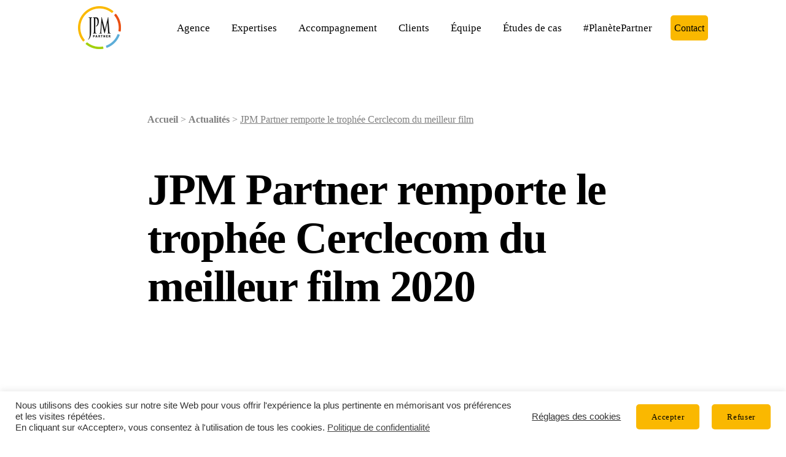

--- FILE ---
content_type: text/html; charset=UTF-8
request_url: https://jpm-partner.com/actualites/trophee-cerclecom-du-meilleur-film/
body_size: 14464
content:
<!doctype html>
<html lang="fr-FR" class="no-js">
	<head>
	<meta charset="UTF-8">
	<title>JPM Partner remporte le trophée Cerclecom du meilleur film | JPM Partner</title>
  <link rel="alternate" href="https://jpm-partner.com/actualites/trophee-cerclecom-du-meilleur-film/" hreflang="fr-FR" />
  <link rel="apple-touch-icon" sizes="180x180" href="https://jpm-partner.com/wp-content/themes/wp-boilerplate-theme/dist/img/favicons/apple-touch-icon.png">
  <link rel="icon" type="image/png" sizes="32x32" href="https://jpm-partner.com/wp-content/themes/wp-boilerplate-theme/dist/img/favicons/favicon-32x32.png">
  <link rel="icon" type="image/png" sizes="16x16" href="https://jpm-partner.com/wp-content/themes/wp-boilerplate-theme/dist/img/favicons/favicon-16x16.png">
  <link rel="manifest" href="https://jpm-partner.com/wp-content/themes/wp-boilerplate-theme/dist/img/favicons/site.webmanifest">
  <link rel="mask-icon" href="https://jpm-partner.com/wp-content/themes/wp-boilerplate-theme/dist/img/favicons/safari-pinned-tab.svg" color="#b6c92f">
  <meta name="theme-color" content="#ffffff">
	<meta http-equiv="X-UA-Compatible" content="IE=edge">
	<meta name="viewport" content="width=device-width, initial-scale=1.0">
  <meta name="facebook-domain-verification" content="h43jqg0psjiydfr16c3kglhtnj2zj9" />
	<meta name='robots' content='index, follow, max-image-preview:large, max-snippet:-1, max-video-preview:-1' />

	<!-- This site is optimized with the Yoast SEO plugin v26.8 - https://yoast.com/product/yoast-seo-wordpress/ -->
	<meta name="description" content="Notre agence remporte le trophée Cerclecom du meilleur film avec la réalisation de &quot;L&#039;art de faire parler la matière&quot; pour notre client FILAB" />
	<link rel="canonical" href="https://jpm-partner.com/actualites/trophee-cerclecom-du-meilleur-film/" />
	<meta property="og:locale" content="fr_FR" />
	<meta property="og:type" content="article" />
	<meta property="og:title" content="JPM Partner remporte le trophée Cerclecom du meilleur film | JPM Partner" />
	<meta property="og:description" content="Notre agence remporte le trophée Cerclecom du meilleur film avec la réalisation de &quot;L&#039;art de faire parler la matière&quot; pour notre client FILAB" />
	<meta property="og:url" content="https://jpm-partner.com/actualites/trophee-cerclecom-du-meilleur-film/" />
	<meta property="og:site_name" content="JPM Partner" />
	<meta property="article:publisher" content="https://www.facebook.com/agenceJPM/" />
	<meta property="article:author" content="https://www.facebook.com/agenceJPM/" />
	<meta property="article:published_time" content="2021-04-02T13:45:58+00:00" />
	<meta property="article:modified_time" content="2022-01-12T10:42:04+00:00" />
	<meta property="og:image" content="https://jpm-partner.com/wp-content/uploads/2021/04/trophee-cerclecom-2020.jpg" />
	<meta property="og:image:width" content="1600" />
	<meta property="og:image:height" content="2200" />
	<meta property="og:image:type" content="image/jpeg" />
	<meta name="author" content="JPM Partner" />
	<meta name="twitter:card" content="summary_large_image" />
	<meta name="twitter:label1" content="Écrit par" />
	<meta name="twitter:data1" content="JPM Partner" />
	<meta name="twitter:label2" content="Durée de lecture estimée" />
	<meta name="twitter:data2" content="1 minute" />
	<script type="application/ld+json" class="yoast-schema-graph">{"@context":"https://schema.org","@graph":[{"@type":"Article","@id":"https://jpm-partner.com/actualites/trophee-cerclecom-du-meilleur-film/#article","isPartOf":{"@id":"https://jpm-partner.com/actualites/trophee-cerclecom-du-meilleur-film/"},"author":{"name":"JPM Partner","@id":"https://jpm-partner.com/#/schema/person/139db87b3aa1c2dc1f272c96cf219c95"},"headline":"JPM Partner remporte le trophée Cerclecom du meilleur film","datePublished":"2021-04-02T13:45:58+00:00","dateModified":"2022-01-12T10:42:04+00:00","mainEntityOfPage":{"@id":"https://jpm-partner.com/actualites/trophee-cerclecom-du-meilleur-film/"},"wordCount":149,"publisher":{"@id":"https://jpm-partner.com/#organization"},"image":{"@id":"https://jpm-partner.com/actualites/trophee-cerclecom-du-meilleur-film/#primaryimage"},"thumbnailUrl":"https://jpm-partner.com/wp-content/uploads/2021/04/trophee-cerclecom-2020.jpg","articleSection":["Actualités"],"inLanguage":"fr-FR"},{"@type":"WebPage","@id":"https://jpm-partner.com/actualites/trophee-cerclecom-du-meilleur-film/","url":"https://jpm-partner.com/actualites/trophee-cerclecom-du-meilleur-film/","name":"JPM Partner remporte le trophée Cerclecom du meilleur film | JPM Partner","isPartOf":{"@id":"https://jpm-partner.com/#website"},"primaryImageOfPage":{"@id":"https://jpm-partner.com/actualites/trophee-cerclecom-du-meilleur-film/#primaryimage"},"image":{"@id":"https://jpm-partner.com/actualites/trophee-cerclecom-du-meilleur-film/#primaryimage"},"thumbnailUrl":"https://jpm-partner.com/wp-content/uploads/2021/04/trophee-cerclecom-2020.jpg","datePublished":"2021-04-02T13:45:58+00:00","dateModified":"2022-01-12T10:42:04+00:00","description":"Notre agence remporte le trophée Cerclecom du meilleur film avec la réalisation de \"L'art de faire parler la matière\" pour notre client FILAB","breadcrumb":{"@id":"https://jpm-partner.com/actualites/trophee-cerclecom-du-meilleur-film/#breadcrumb"},"inLanguage":"fr-FR","potentialAction":[{"@type":"ReadAction","target":["https://jpm-partner.com/actualites/trophee-cerclecom-du-meilleur-film/"]}]},{"@type":"ImageObject","inLanguage":"fr-FR","@id":"https://jpm-partner.com/actualites/trophee-cerclecom-du-meilleur-film/#primaryimage","url":"https://jpm-partner.com/wp-content/uploads/2021/04/trophee-cerclecom-2020.jpg","contentUrl":"https://jpm-partner.com/wp-content/uploads/2021/04/trophee-cerclecom-2020.jpg","width":1600,"height":2200,"caption":"Trophée Cerclecom 2020"},{"@type":"BreadcrumbList","@id":"https://jpm-partner.com/actualites/trophee-cerclecom-du-meilleur-film/#breadcrumb","itemListElement":[{"@type":"ListItem","position":1,"name":"Accueil","item":"https://jpm-partner.com/"},{"@type":"ListItem","position":2,"name":"Actualités","item":"https://jpm-partner.com/actualites/"},{"@type":"ListItem","position":3,"name":"JPM Partner remporte le trophée Cerclecom du meilleur film"}]},{"@type":"WebSite","@id":"https://jpm-partner.com/#website","url":"https://jpm-partner.com/","name":"JPM Partner","description":"Agence de communication à Dijon","publisher":{"@id":"https://jpm-partner.com/#organization"},"potentialAction":[{"@type":"SearchAction","target":{"@type":"EntryPoint","urlTemplate":"https://jpm-partner.com/?s={search_term_string}"},"query-input":{"@type":"PropertyValueSpecification","valueRequired":true,"valueName":"search_term_string"}}],"inLanguage":"fr-FR"},{"@type":"Organization","@id":"https://jpm-partner.com/#organization","name":"JPM Partner - Agence de communication à dijon","url":"https://jpm-partner.com/","logo":{"@type":"ImageObject","inLanguage":"fr-FR","@id":"https://jpm-partner.com/#/schema/logo/image/","url":"https://jpm-partner.com/wp-content/uploads/2020/03/agence-conseil-communication-jpm-partner.png","contentUrl":"https://jpm-partner.com/wp-content/uploads/2020/03/agence-conseil-communication-jpm-partner.png","width":700,"height":700,"caption":"JPM Partner - Agence de communication à dijon"},"image":{"@id":"https://jpm-partner.com/#/schema/logo/image/"},"sameAs":["https://www.facebook.com/agenceJPM/","https://www.instagram.com/agence_jpm/","https://www.linkedin.com/company/jpm-partner","https://www.youtube.com/user/JPMetAssocies/videos"]},{"@type":"Person","@id":"https://jpm-partner.com/#/schema/person/139db87b3aa1c2dc1f272c96cf219c95","name":"JPM Partner","image":{"@type":"ImageObject","inLanguage":"fr-FR","@id":"https://jpm-partner.com/#/schema/person/image/","url":"https://secure.gravatar.com/avatar/5957a7e2827986796db8585c9204bc8a943e7576b76814fbe9c06d7003006b04?s=96&d=mm&r=g","contentUrl":"https://secure.gravatar.com/avatar/5957a7e2827986796db8585c9204bc8a943e7576b76814fbe9c06d7003006b04?s=96&d=mm&r=g","caption":"JPM Partner"},"description":"Agence de communication globale • Stratégie et identité • Contenus de marques et vidéo • Web et marketing digital • Design d'espace et produit","sameAs":["https://jpm-partner.com/","https://www.facebook.com/agenceJPM/","https://www.instagram.com/agence_jpm/","https://www.linkedin.com/company/jpm-partner","https://www.youtube.com/channel/UCrz0LkFoEYjW24aSV6KD3Fg"]}]}</script>
	<!-- / Yoast SEO plugin. -->


<link rel='dns-prefetch' href='//ajax.googleapis.com' />
<style id='wp-img-auto-sizes-contain-inline-css' type='text/css'>
img:is([sizes=auto i],[sizes^="auto," i]){contain-intrinsic-size:3000px 1500px}
/*# sourceURL=wp-img-auto-sizes-contain-inline-css */
</style>
<style id='classic-theme-styles-inline-css' type='text/css'>
/*! This file is auto-generated */
.wp-block-button__link{color:#fff;background-color:#32373c;border-radius:9999px;box-shadow:none;text-decoration:none;padding:calc(.667em + 2px) calc(1.333em + 2px);font-size:1.125em}.wp-block-file__button{background:#32373c;color:#fff;text-decoration:none}
/*# sourceURL=/wp-includes/css/classic-themes.min.css */
</style>
<style id='plvt-view-transitions-inline-css' type='text/css'>
@view-transition { navigation: auto; }
@media (prefers-reduced-motion: no-preference) {::view-transition-group(*) { animation-duration: 0.4s; }}
/*# sourceURL=plvt-view-transitions-inline-css */
</style>
<link rel='stylesheet' id='wpo_min-header-0-css' href='https://jpm-partner.com/wp-content/cache/wpo-minify/1769012344/assets/wpo-minify-header-25b033ee.min.css' media='all' />
<script type="text/javascript" id="plvt-view-transitions-js-after">
/* <![CDATA[ */
window.plvtInitViewTransitions=n=>{if(!window.navigation||!("CSSViewTransitionRule"in window))return void window.console.warn("View transitions not loaded as the browser is lacking support.");const t=(t,o,i)=>{const e=n.animations||{};return[...e[t].useGlobalTransitionNames?Object.entries(n.globalTransitionNames||{}).map((([n,t])=>[o.querySelector(n),t])):[],...e[t].usePostTransitionNames&&i?Object.entries(n.postTransitionNames||{}).map((([n,t])=>[i.querySelector(n),t])):[]]},o=async(n,t)=>{for(const[t,o]of n)t&&(t.style.viewTransitionName=o);await t;for(const[t]of n)t&&(t.style.viewTransitionName="")},i=()=>n.postSelector?document.querySelector(n.postSelector):null,e=t=>{if(!n.postSelector)return null;const o=(i=n.postSelector,e='a[href="'+t+'"]',i.split(",").map((n=>n.trim()+" "+e)).join(","));var i,e;const s=document.querySelector(o);return s?s.closest(n.postSelector):null};window.addEventListener("pageswap",(n=>{if(n.viewTransition){const s="default";let a;n.viewTransition.types.add(s),document.body.classList.contains("single")?a=t(s,document.body,i()):(document.body.classList.contains("home")||document.body.classList.contains("blog")||document.body.classList.contains("archive"))&&(a=t(s,document.body,e(n.activation.entry.url))),a&&o(a,n.viewTransition.finished)}})),window.addEventListener("pagereveal",(n=>{if(n.viewTransition){const s="default";let a;n.viewTransition.types.add(s),document.body.classList.contains("single")?a=t(s,document.body,i()):(document.body.classList.contains("home")||document.body.classList.contains("archive"))&&(a=t(s,document.body,window.navigation.activation.from?e(window.navigation.activation.from.url):null)),a&&o(a,n.viewTransition.ready)}}))};
plvtInitViewTransitions( {"postSelector":".wp-block-post.post, article.post, body.single main","globalTransitionNames":{"header":"header","main":"main"},"postTransitionNames":{".wp-block-post-title, .entry-title":"post-title",".wp-post-image":"post-thumbnail",".wp-block-post-content, .entry-content":"post-content"},"animations":{"default":{"useGlobalTransitionNames":true,"usePostTransitionNames":true}}} )
//# sourceURL=plvt-view-transitions-js-after
/* ]]> */
</script>
<script type="text/javascript" id="wpo_min-header-1-js-extra">
/* <![CDATA[ */
var Cli_Data = {"nn_cookie_ids":[],"cookielist":[],"non_necessary_cookies":{"analytics":["ga-analytics","gat-analytics","gid-analytics"]},"ccpaEnabled":"","ccpaRegionBased":"","ccpaBarEnabled":"","strictlyEnabled":["necessary","obligatoire"],"ccpaType":"gdpr","js_blocking":"1","custom_integration":"","triggerDomRefresh":"","secure_cookies":""};
var cli_cookiebar_settings = {"animate_speed_hide":"500","animate_speed_show":"500","background":"#FFF","border":"#b1a6a6c2","border_on":"","button_1_button_colour":"#fab800","button_1_button_hover":"#c89300","button_1_link_colour":"#fff","button_1_as_button":"1","button_1_new_win":"","button_2_button_colour":"#333","button_2_button_hover":"#292929","button_2_link_colour":"#444","button_2_as_button":"","button_2_hidebar":"","button_3_button_colour":"#fab800","button_3_button_hover":"#c89300","button_3_link_colour":"#000000","button_3_as_button":"1","button_3_new_win":"","button_4_button_colour":"#dedfe0","button_4_button_hover":"#b2b2b3","button_4_link_colour":"#333333","button_4_as_button":"","button_7_button_colour":"#fab800","button_7_button_hover":"#c89300","button_7_link_colour":"#000000","button_7_as_button":"1","button_7_new_win":"","font_family":"inherit","header_fix":"","notify_animate_hide":"1","notify_animate_show":"1","notify_div_id":"#cookie-law-info-bar","notify_position_horizontal":"right","notify_position_vertical":"bottom","scroll_close":"","scroll_close_reload":"","accept_close_reload":"1","reject_close_reload":"","showagain_tab":"","showagain_background":"#fff","showagain_border":"#000","showagain_div_id":"#cookie-law-info-again","showagain_x_position":"100px","text":"#333333","show_once_yn":"","show_once":"10000","logging_on":"","as_popup":"","popup_overlay":"1","bar_heading_text":"","cookie_bar_as":"banner","popup_showagain_position":"bottom-right","widget_position":"left"};
var log_object = {"ajax_url":"https://jpm-partner.com/wp-admin/admin-ajax.php"};
//# sourceURL=wpo_min-header-1-js-extra
/* ]]> */
</script>
<script type="text/javascript" src="https://jpm-partner.com/wp-content/cache/wpo-minify/1769012344/assets/wpo-minify-header-be4b0a72.min.js" id="wpo_min-header-1-js"></script>
<!-- Hotjar Tracking Code for https://jpm-partner.com/ -->
<script type="text/plain" data-cli-class="cli-blocker-script"  data-cli-script-type="analytics" data-cli-block="true"  data-cli-element-position="head">
    (function(h,o,t,j,a,r){
        h.hj=h.hj||function(){(h.hj.q=h.hj.q||[]).push(arguments)};
        h._hjSettings={hjid:674300,hjsv:6};
        a=o.getElementsByTagName('head')[0];
        r=o.createElement('script');r.async=1;
        r.src=t+h._hjSettings.hjid+j+h._hjSettings.hjsv;
        a.appendChild(r);
    })(window,document,'https://static.hotjar.com/c/hotjar-','.js?sv=');
</script><meta name="generator" content="performance-lab 4.0.1; plugins: view-transitions, webp-uploads">
<meta name="generator" content="view-transitions 1.1.2">
<meta name="generator" content="webp-uploads 2.6.1">
<meta name="ti-site-data" content="[base64]" /><link rel="icon" href="https://jpm-partner.com/wp-content/uploads/2022/10/cropped-agence-communication-dijon-jpm-partner-32x32.png" sizes="32x32" />
<link rel="icon" href="https://jpm-partner.com/wp-content/uploads/2022/10/cropped-agence-communication-dijon-jpm-partner-192x192.png" sizes="192x192" />
<link rel="apple-touch-icon" href="https://jpm-partner.com/wp-content/uploads/2022/10/cropped-agence-communication-dijon-jpm-partner-180x180.png" />
<meta name="msapplication-TileImage" content="https://jpm-partner.com/wp-content/uploads/2022/10/cropped-agence-communication-dijon-jpm-partner-270x270.png" />
  <script type="text/javascript" defer async src="https://cdn.trustindex.io/assets/js/richsnippet.js?bc41c3114749g22c"></script>
  <!-- Google Tag Manager -->
  <script>(function(w,d,s,l,i){w[l]=w[l]||[];w[l].push({'gtm.start':
    new Date().getTime(),event:'gtm.js'});var f=d.getElementsByTagName(s)[0],
    j=d.createElement(s),dl=l!='dataLayer'?'&l='+l:'';j.async=true;j.src=
    'https://www.googletagmanager.com/gtm.js?id='+i+dl;f.parentNode.insertBefore(j,f);
    })(window,document,'script','dataLayer','GTM-NWM9R7M');</script>
  <!-- End Google Tag Manager -->
	<style id='global-styles-inline-css' type='text/css'>
:root{--wp--preset--aspect-ratio--square: 1;--wp--preset--aspect-ratio--4-3: 4/3;--wp--preset--aspect-ratio--3-4: 3/4;--wp--preset--aspect-ratio--3-2: 3/2;--wp--preset--aspect-ratio--2-3: 2/3;--wp--preset--aspect-ratio--16-9: 16/9;--wp--preset--aspect-ratio--9-16: 9/16;--wp--preset--color--black: #000000;--wp--preset--color--cyan-bluish-gray: #abb8c3;--wp--preset--color--white: #ffffff;--wp--preset--color--pale-pink: #f78da7;--wp--preset--color--vivid-red: #cf2e2e;--wp--preset--color--luminous-vivid-orange: #ff6900;--wp--preset--color--luminous-vivid-amber: #fcb900;--wp--preset--color--light-green-cyan: #7bdcb5;--wp--preset--color--vivid-green-cyan: #00d084;--wp--preset--color--pale-cyan-blue: #8ed1fc;--wp--preset--color--vivid-cyan-blue: #0693e3;--wp--preset--color--vivid-purple: #9b51e0;--wp--preset--gradient--vivid-cyan-blue-to-vivid-purple: linear-gradient(135deg,rgb(6,147,227) 0%,rgb(155,81,224) 100%);--wp--preset--gradient--light-green-cyan-to-vivid-green-cyan: linear-gradient(135deg,rgb(122,220,180) 0%,rgb(0,208,130) 100%);--wp--preset--gradient--luminous-vivid-amber-to-luminous-vivid-orange: linear-gradient(135deg,rgb(252,185,0) 0%,rgb(255,105,0) 100%);--wp--preset--gradient--luminous-vivid-orange-to-vivid-red: linear-gradient(135deg,rgb(255,105,0) 0%,rgb(207,46,46) 100%);--wp--preset--gradient--very-light-gray-to-cyan-bluish-gray: linear-gradient(135deg,rgb(238,238,238) 0%,rgb(169,184,195) 100%);--wp--preset--gradient--cool-to-warm-spectrum: linear-gradient(135deg,rgb(74,234,220) 0%,rgb(151,120,209) 20%,rgb(207,42,186) 40%,rgb(238,44,130) 60%,rgb(251,105,98) 80%,rgb(254,248,76) 100%);--wp--preset--gradient--blush-light-purple: linear-gradient(135deg,rgb(255,206,236) 0%,rgb(152,150,240) 100%);--wp--preset--gradient--blush-bordeaux: linear-gradient(135deg,rgb(254,205,165) 0%,rgb(254,45,45) 50%,rgb(107,0,62) 100%);--wp--preset--gradient--luminous-dusk: linear-gradient(135deg,rgb(255,203,112) 0%,rgb(199,81,192) 50%,rgb(65,88,208) 100%);--wp--preset--gradient--pale-ocean: linear-gradient(135deg,rgb(255,245,203) 0%,rgb(182,227,212) 50%,rgb(51,167,181) 100%);--wp--preset--gradient--electric-grass: linear-gradient(135deg,rgb(202,248,128) 0%,rgb(113,206,126) 100%);--wp--preset--gradient--midnight: linear-gradient(135deg,rgb(2,3,129) 0%,rgb(40,116,252) 100%);--wp--preset--font-size--small: 13px;--wp--preset--font-size--medium: 20px;--wp--preset--font-size--large: 36px;--wp--preset--font-size--x-large: 42px;--wp--preset--spacing--20: 0.44rem;--wp--preset--spacing--30: 0.67rem;--wp--preset--spacing--40: 1rem;--wp--preset--spacing--50: 1.5rem;--wp--preset--spacing--60: 2.25rem;--wp--preset--spacing--70: 3.38rem;--wp--preset--spacing--80: 5.06rem;--wp--preset--shadow--natural: 6px 6px 9px rgba(0, 0, 0, 0.2);--wp--preset--shadow--deep: 12px 12px 50px rgba(0, 0, 0, 0.4);--wp--preset--shadow--sharp: 6px 6px 0px rgba(0, 0, 0, 0.2);--wp--preset--shadow--outlined: 6px 6px 0px -3px rgb(255, 255, 255), 6px 6px rgb(0, 0, 0);--wp--preset--shadow--crisp: 6px 6px 0px rgb(0, 0, 0);}:where(.is-layout-flex){gap: 0.5em;}:where(.is-layout-grid){gap: 0.5em;}body .is-layout-flex{display: flex;}.is-layout-flex{flex-wrap: wrap;align-items: center;}.is-layout-flex > :is(*, div){margin: 0;}body .is-layout-grid{display: grid;}.is-layout-grid > :is(*, div){margin: 0;}:where(.wp-block-columns.is-layout-flex){gap: 2em;}:where(.wp-block-columns.is-layout-grid){gap: 2em;}:where(.wp-block-post-template.is-layout-flex){gap: 1.25em;}:where(.wp-block-post-template.is-layout-grid){gap: 1.25em;}.has-black-color{color: var(--wp--preset--color--black) !important;}.has-cyan-bluish-gray-color{color: var(--wp--preset--color--cyan-bluish-gray) !important;}.has-white-color{color: var(--wp--preset--color--white) !important;}.has-pale-pink-color{color: var(--wp--preset--color--pale-pink) !important;}.has-vivid-red-color{color: var(--wp--preset--color--vivid-red) !important;}.has-luminous-vivid-orange-color{color: var(--wp--preset--color--luminous-vivid-orange) !important;}.has-luminous-vivid-amber-color{color: var(--wp--preset--color--luminous-vivid-amber) !important;}.has-light-green-cyan-color{color: var(--wp--preset--color--light-green-cyan) !important;}.has-vivid-green-cyan-color{color: var(--wp--preset--color--vivid-green-cyan) !important;}.has-pale-cyan-blue-color{color: var(--wp--preset--color--pale-cyan-blue) !important;}.has-vivid-cyan-blue-color{color: var(--wp--preset--color--vivid-cyan-blue) !important;}.has-vivid-purple-color{color: var(--wp--preset--color--vivid-purple) !important;}.has-black-background-color{background-color: var(--wp--preset--color--black) !important;}.has-cyan-bluish-gray-background-color{background-color: var(--wp--preset--color--cyan-bluish-gray) !important;}.has-white-background-color{background-color: var(--wp--preset--color--white) !important;}.has-pale-pink-background-color{background-color: var(--wp--preset--color--pale-pink) !important;}.has-vivid-red-background-color{background-color: var(--wp--preset--color--vivid-red) !important;}.has-luminous-vivid-orange-background-color{background-color: var(--wp--preset--color--luminous-vivid-orange) !important;}.has-luminous-vivid-amber-background-color{background-color: var(--wp--preset--color--luminous-vivid-amber) !important;}.has-light-green-cyan-background-color{background-color: var(--wp--preset--color--light-green-cyan) !important;}.has-vivid-green-cyan-background-color{background-color: var(--wp--preset--color--vivid-green-cyan) !important;}.has-pale-cyan-blue-background-color{background-color: var(--wp--preset--color--pale-cyan-blue) !important;}.has-vivid-cyan-blue-background-color{background-color: var(--wp--preset--color--vivid-cyan-blue) !important;}.has-vivid-purple-background-color{background-color: var(--wp--preset--color--vivid-purple) !important;}.has-black-border-color{border-color: var(--wp--preset--color--black) !important;}.has-cyan-bluish-gray-border-color{border-color: var(--wp--preset--color--cyan-bluish-gray) !important;}.has-white-border-color{border-color: var(--wp--preset--color--white) !important;}.has-pale-pink-border-color{border-color: var(--wp--preset--color--pale-pink) !important;}.has-vivid-red-border-color{border-color: var(--wp--preset--color--vivid-red) !important;}.has-luminous-vivid-orange-border-color{border-color: var(--wp--preset--color--luminous-vivid-orange) !important;}.has-luminous-vivid-amber-border-color{border-color: var(--wp--preset--color--luminous-vivid-amber) !important;}.has-light-green-cyan-border-color{border-color: var(--wp--preset--color--light-green-cyan) !important;}.has-vivid-green-cyan-border-color{border-color: var(--wp--preset--color--vivid-green-cyan) !important;}.has-pale-cyan-blue-border-color{border-color: var(--wp--preset--color--pale-cyan-blue) !important;}.has-vivid-cyan-blue-border-color{border-color: var(--wp--preset--color--vivid-cyan-blue) !important;}.has-vivid-purple-border-color{border-color: var(--wp--preset--color--vivid-purple) !important;}.has-vivid-cyan-blue-to-vivid-purple-gradient-background{background: var(--wp--preset--gradient--vivid-cyan-blue-to-vivid-purple) !important;}.has-light-green-cyan-to-vivid-green-cyan-gradient-background{background: var(--wp--preset--gradient--light-green-cyan-to-vivid-green-cyan) !important;}.has-luminous-vivid-amber-to-luminous-vivid-orange-gradient-background{background: var(--wp--preset--gradient--luminous-vivid-amber-to-luminous-vivid-orange) !important;}.has-luminous-vivid-orange-to-vivid-red-gradient-background{background: var(--wp--preset--gradient--luminous-vivid-orange-to-vivid-red) !important;}.has-very-light-gray-to-cyan-bluish-gray-gradient-background{background: var(--wp--preset--gradient--very-light-gray-to-cyan-bluish-gray) !important;}.has-cool-to-warm-spectrum-gradient-background{background: var(--wp--preset--gradient--cool-to-warm-spectrum) !important;}.has-blush-light-purple-gradient-background{background: var(--wp--preset--gradient--blush-light-purple) !important;}.has-blush-bordeaux-gradient-background{background: var(--wp--preset--gradient--blush-bordeaux) !important;}.has-luminous-dusk-gradient-background{background: var(--wp--preset--gradient--luminous-dusk) !important;}.has-pale-ocean-gradient-background{background: var(--wp--preset--gradient--pale-ocean) !important;}.has-electric-grass-gradient-background{background: var(--wp--preset--gradient--electric-grass) !important;}.has-midnight-gradient-background{background: var(--wp--preset--gradient--midnight) !important;}.has-small-font-size{font-size: var(--wp--preset--font-size--small) !important;}.has-medium-font-size{font-size: var(--wp--preset--font-size--medium) !important;}.has-large-font-size{font-size: var(--wp--preset--font-size--large) !important;}.has-x-large-font-size{font-size: var(--wp--preset--font-size--x-large) !important;}
/*# sourceURL=global-styles-inline-css */
</style>
</head>
	<body>
    <!-- Google Tag Manager (noscript) -->
    <noscript><iframe src="https://www.googletagmanager.com/ns.html?id=GTM-NWM9R7M"
    height="0" width="0" style="display:none;visibility:hidden"></iframe></noscript>
    <!-- End Google Tag Manager (noscript) -->

            <!-- <div class="transition-box"></div> -->
		<div class="wrapper online infoOff" id="main">
      <div class="wp-singular post-template-default single single-post postid-4961 single-format-standard wp-theme-wp-boilerplate-theme trophee-cerclecom-du-meilleur-film">
			<header class="header clear">
        				<div class="row">
					<div class="logo">
						<a href="https://jpm-partner.com" title="Agence de communication à Dijon | JPM Partner" ><img src="https://jpm-partner.com/wp-content/themes/wp-boilerplate-theme/dist/img/agence-communication-dijon-jpm-partner.png" alt="Agence de communication à Dijon | JPM Partner"></a>
					</div>
					<nav class="navigation" id="navigation">
						<input type="checkbox" id="toggle-nav" aria-label="open/close navigation">
						<label class="nav-button" for="toggle-nav">
						  <span></span>
						  <span></span>
						  <span></span>
						  <span></span>
						  <span></span>
						  <span></span>
						</label>
						<div class="nav nav-inner" role="navigation" >
              <ul class="menuPrincipal"><li id="menu-item-43" class="menu-item menu-item-type-post_type menu-item-object-page menu-item-43"><a href="https://jpm-partner.com/agence-communication-globale/" title="Agence de communication">Agence</a></li>
<li id="menu-item-24" class="expertises obfuscate menu-item menu-item-type-post_type menu-item-object-page menu-item-has-children menu-item-24"><button type="button" onclick="location.href='https://jpm-partner.com/agence-creative/'">Expertises</button>
<ul class="sub-menu">
	<li id="menu-item-28" class="menu-item menu-item-type-post_type menu-item-object-page menu-item-has-children menu-item-28"><a href="https://jpm-partner.com/agence-branding/" title="Agence Branding et stratégie">Branding et stratégie</a>
	<ul class="sub-menu">
		<li id="menu-item-4789" class="menu-item menu-item-type-post_type menu-item-object-page menu-item-4789"><a href="https://jpm-partner.com/agence-branding/plateforme-de-marque/">Plateforme de marque</a></li>
		<li id="menu-item-5247" class="menu-item menu-item-type-post_type menu-item-object-page menu-item-5247"><a href="https://jpm-partner.com/agence-branding/naming-creation-de-nom-de-marque/">Naming, création de nom de marque</a></li>
		<li id="menu-item-4039" class="menu-item menu-item-type-post_type menu-item-object-page menu-item-4039"><a href="https://jpm-partner.com/agence-branding/creation-logo-charte-graphique/">Création logo &#038; charte graphique</a></li>
		<li id="menu-item-4040" class="menu-item menu-item-type-post_type menu-item-object-page menu-item-4040"><a href="https://jpm-partner.com/agence-branding/creation-de-packaging/">Création de packagings</a></li>
	</ul>
</li>
	<li id="menu-item-25" class="menu-item menu-item-type-post_type menu-item-object-page menu-item-has-children menu-item-25"><a href="https://jpm-partner.com/agence-brand-content/" title="Agence Brand content et vidéo">Brand content et vidéo</a>
	<ul class="sub-menu">
		<li id="menu-item-4042" class="menu-item menu-item-type-post_type menu-item-object-page menu-item-4042"><a href="https://jpm-partner.com/agence-brand-content/campagne-de-communication/">Campagne de communication</a></li>
		<li id="menu-item-4041" class="menu-item menu-item-type-post_type menu-item-object-page menu-item-4041"><a href="https://jpm-partner.com/agence-brand-content/creation-films-videos-animation/">Création films, vidéos d’animation</a></li>
		<li id="menu-item-4579" class="menu-item menu-item-type-post_type menu-item-object-page menu-item-4579"><a href="https://jpm-partner.com/agence-brand-content/plaquette-brochure-flyer/" title="création de plaquette, Brochure, Flyer">Plaquette, Brochure, Flyer</a></li>
		<li id="menu-item-4983" class="menu-item menu-item-type-post_type menu-item-object-page menu-item-4983"><a href="https://jpm-partner.com/agence-brand-content/animation-des-reseaux-sociaux/">Animation des réseaux sociaux</a></li>
	</ul>
</li>
	<li id="menu-item-26" class="menu-item menu-item-type-post_type menu-item-object-page menu-item-has-children menu-item-26"><a href="https://jpm-partner.com/agence-design-espace-et-design-industriel/" title="Agence Design d&rsquo;espace et produit">Design d&rsquo;espace et produit</a>
	<ul class="sub-menu">
		<li id="menu-item-4178" class="menu-item menu-item-type-post_type menu-item-object-page menu-item-4178"><a href="https://jpm-partner.com/agence-design-espace-et-design-industriel/plv-merchandising/">PLV &#038; Merchandising</a></li>
		<li id="menu-item-5065" class="menu-item menu-item-type-post_type menu-item-object-page menu-item-5065"><a href="https://jpm-partner.com/agence-design-espace-et-design-industriel/conception-de-stand-solutions-exposition/">Conception de stand &#038; solutions d’exposition</a></li>
	</ul>
</li>
	<li id="menu-item-27" class="menu-item menu-item-type-post_type menu-item-object-page menu-item-has-children menu-item-27"><a href="https://jpm-partner.com/agence-web/" title="Agence web et marketing digital">Web et marketing digital</a>
	<ul class="sub-menu">
		<li id="menu-item-5426" class="menu-item menu-item-type-post_type menu-item-object-page menu-item-5426"><a href="https://jpm-partner.com/agence-web/marketing-digital-communication-web/">Marketing digital &#038; Communication web</a></li>
		<li id="menu-item-4045" class="menu-item menu-item-type-post_type menu-item-object-page menu-item-4045"><a href="https://jpm-partner.com/agence-web/creation-de-site-internet/">Création de site internet</a></li>
		<li id="menu-item-4044" class="menu-item menu-item-type-post_type menu-item-object-page menu-item-4044"><a href="https://jpm-partner.com/agence-web/creation-de-site-e-commerce/">Création de site e-commerce</a></li>
		<li id="menu-item-4740" class="menu-item menu-item-type-post_type menu-item-object-page menu-item-4740"><a href="https://jpm-partner.com/agence-web/referencement-naturel-seo/">Référencement naturel SEO</a></li>
	</ul>
</li>
</ul>
</li>
<li id="menu-item-170" class="accompagnement obfuscate menu-item menu-item-type-post_type menu-item-object-page menu-item-has-children menu-item-170"><button type="button" onclick="location.href='https://jpm-partner.com/accompagnement/'">Accompagnement</button>
<ul class="sub-menu">
	<li id="menu-item-805" class="obfuscate menu-item menu-item-type-post_type menu-item-object-page menu-item-has-children menu-item-805"><button type="button" onclick="location.href='https://jpm-partner.com/accompagnement/valoriser-sa-marque/'">Développer et valoriser sa marque</button>
	<ul class="sub-menu">
		<li id="menu-item-4046" class="obfuscate menu-item menu-item-type-post_type menu-item-object-post menu-item-4046"><button type="button" onclick="location.href='https://jpm-partner.com/offres/creer-et-lancer-sa-marque/'">Créer et lancer sa marque</button></li>
		<li id="menu-item-4049" class="obfuscate menu-item menu-item-type-post_type menu-item-object-post menu-item-4049"><button type="button" onclick="location.href='https://jpm-partner.com/offres/trier-organiser-et-gerer-votre-portefeuille-de-marques/'">Structurer, organiser et gérer son portefeuille de marques</button></li>
		<li id="menu-item-4048" class="obfuscate menu-item menu-item-type-post_type menu-item-object-post menu-item-4048"><button type="button" onclick="location.href='https://jpm-partner.com/offres/revitaliser-sa-marque/'">Relancer, revitaliser sa marque avec succès</button></li>
		<li id="menu-item-4047" class="menu-item menu-item-type-post_type menu-item-object-post menu-item-4047"><a href="https://jpm-partner.com/offres/marketing-territorial/">Marketing territorial : créer sa marque pour valoriser les atouts de son territoire</a></li>
	</ul>
</li>
	<li id="menu-item-807" class="obfuscate menu-item menu-item-type-post_type menu-item-object-page menu-item-has-children menu-item-807"><button type="button" onclick="location.href='https://jpm-partner.com/accompagnement/faire-croitre-son-entreprise/'">Faire croître son entreprise</button>
	<ul class="sub-menu">
		<li id="menu-item-4050" class="obfuscate menu-item menu-item-type-post_type menu-item-object-post menu-item-4050"><button type="button" onclick="location.href='https://jpm-partner.com/offres/concevoir-une-offre-commerciale/'">Construire une offre commerciale performante</button></li>
		<li id="menu-item-4051" class="menu-item menu-item-type-post_type menu-item-object-post menu-item-4051"><a href="https://jpm-partner.com/offres/construire-une-strategie-digitale-acquisition-de-trafic/">Construire une stratégie digitale d’acquisition de trafic</a></li>
		<li id="menu-item-5615" class="obfuscate menu-item menu-item-type-post_type menu-item-object-post menu-item-5615"><button type="button" onclick="location.href='https://jpm-partner.com/offres/renforcer-lexperience-client/'">Renforcer l’expérience client (on et off-line)</button></li>
	</ul>
</li>
	<li id="menu-item-808" class="obfuscate menu-item menu-item-type-post_type menu-item-object-page menu-item-has-children menu-item-808"><button type="button" onclick="location.href='https://jpm-partner.com/accompagnement/transformer-son-organisation/'">Transformer son organisation et ses RH</button>
	<ul class="sub-menu">
		<li id="menu-item-4055" class="obfuscate menu-item menu-item-type-post_type menu-item-object-post menu-item-4055"><button type="button" onclick="location.href='https://jpm-partner.com/offres/revolutionner-la-formation-collaborateurs-grace-au-digital-learning/'">Révolutionner la formation de ses collaborateurs</button></li>
		<li id="menu-item-4053" class="obfuscate menu-item menu-item-type-post_type menu-item-object-post menu-item-4053"><button type="button" onclick="location.href='https://jpm-partner.com/offres/concevoir-un-ecosysteme-digital-performant/'">Concevoir un écosystème digital performant : moteur d’innovation et de croissance</button></li>
		<li id="menu-item-4056" class="obfuscate menu-item menu-item-type-post_type menu-item-object-post menu-item-4056"><button type="button" onclick="location.href='https://jpm-partner.com/offres/amenagement-bureaux/'">Séduire collaborateurs, prospects et clients</button></li>
		<li id="menu-item-4054" class="obfuscate menu-item menu-item-type-post_type menu-item-object-post menu-item-4054"><button type="button" onclick="location.href='https://jpm-partner.com/offres/creer-et-renforcer-sa-communication-marque-employeur/'">Créer et renforcer sa communication marque employeur</button></li>
	</ul>
</li>
	<li id="menu-item-806" class="obfuscate menu-item menu-item-type-post_type menu-item-object-page menu-item-has-children menu-item-806"><button type="button" onclick="location.href='https://jpm-partner.com/accompagnement/creer-valeur-originale-innovation/'">Produire de la valeur originale par l’innovation</button>
	<ul class="sub-menu">
		<li id="menu-item-5571" class="obfuscate menu-item menu-item-type-post_type menu-item-object-post menu-item-5571"><button type="button" onclick="location.href='https://jpm-partner.com/offres/entreprise-potentiels-innovation/'">Identifier les potentiels d’innovation de son entreprise</button></li>
		<li id="menu-item-5570" class="obfuscate menu-item menu-item-type-post_type menu-item-object-post menu-item-5570"><button type="button" onclick="location.href='https://jpm-partner.com/offres/assurer-la-viabilite-dune-innovation-jauger-son-interet-et-ses-potentiels/'">Assurer la viabilité d’une innovation, jauger son intérêt et ses potentiels</button></li>
	</ul>
</li>
</ul>
</li>
<li id="menu-item-778" class="obfuscate menu-item menu-item-type-post_type menu-item-object-page menu-item-778"><button type="button" onclick="location.href='https://jpm-partner.com/nos-clients/'">Clients</button></li>
<li id="menu-item-8210" class="obfuscate menu-item menu-item-type-post_type menu-item-object-page menu-item-8210"><button type="button" onclick="location.href='https://jpm-partner.com/experts-marketing-communication/'">Équipe</button></li>
<li id="menu-item-1506" class="menu-item menu-item-type-taxonomy menu-item-object-category menu-item-1506"><a href="https://jpm-partner.com/etudes-de-cas/">Études de cas</a></li>
<li id="menu-item-3088" class="menu-item menu-item-type-custom menu-item-object-custom menu-item-3088"><a href="/planete-partner/">#PlanètePartner</a></li>
</ul>              <ul class="resoSociaux">
	<li><a href="https://www.facebook.com/agenceJPM/" class="linkFacebook" title="Facebook" target="_blank" rel="noreferrer noopener"><span class="txt">facebook</span><span class="txtReduc sprite"></span></a></li><li><a href="https://www.linkedin.com/company/jpm-partner" class="linkLinkedIn" title="LinkedIn" target="_blank" rel="noreferrer noopener"><span class="txt">linkedIn</span><span class="txtReduc sprite"></span></a></li><li><a href="https://www.instagram.com/agence_jpm/" class="linkInstagram" title="Instagram" target="_blank" rel="noreferrer noopener"><span class="txt">instagram</span><span class="txtReduc sprite"></span></a></li><li><a href="https://www.youtube.com/channel/UCrz0LkFoEYjW24aSV6KD3Fg" class="linkYouTube" title="Youtube" target="_blank" rel="noreferrer noopener"><span class="txt">youtube</span><span class="txtReduc sprite"></span></a></li></ul>
              <ul id="menu-menu-extra" class="menu"><li id="menu-item-207" class="link obfuscate menu-item menu-item-type-post_type menu-item-object-page menu-item-207"><button type="button" onclick="location.href='https://jpm-partner.com/contact/'">Contact</button></li>
</ul>              <div class="adresse">Agence de communication <a href="https://jpm-partner.com" title="Agence de communication à Dijon - JPM Partner">JPM Partner</a> - <a href="https://goo.gl/maps/zkfspD5n9MgWt3uVA" target="_blank" rel="noopener">6b Avenue Général Canzio, BP19 21240 Talant</a> - Dijon</div>
            </div>
          </nav>
				</div>
			</header>

	<main class="main template-actus-tribunes">
    
<div class="headerCommun" style="background-color:#ffffff;" >
            <div class="row ">
      <p id="breadcrumbs"><span><span><a href="https://jpm-partner.com/">Accueil</a></span> &gt; <span><a href="https://jpm-partner.com/actualites/">Actualités</a></span> &gt; <span class="breadcrumb_last" aria-current="page">JPM Partner remporte le trophée Cerclecom du meilleur film</span></span></p><div class="col"><h1>JPM Partner remporte le trophée Cerclecom du meilleur film 2020</h1>
</div>
    </div>
    <div class="imgBkg" style="background-image: url();"></div>
    <div class="clearfix"></div>
</div>

    
    <div class="row">

      <div class="auteur" itemprop="author" itemscope itemtype="http://schema.org/Person">
        <div class="col w15"><img src="https://jpm-partner.com/wp-content/uploads/2020/07/agence-communication-dijon-jpm-partner.png" alt="JPM Partner" title="JPM Partner"></div><div class="col w85">Par <span itemprop="name"><strong>JPM Partner</strong></span> &bull; Dans <span><strong>Actualités</strong></span> &bull; Le 02 avril 2021<br><span>Voir le profil <a href="https://www.linkedin.com/company/jpm-partner" target="_blank" rel="noopener" title="LinkedIn - JPM Partner">linkedIn</a></span></div>      </div>
    </div>

    <div class="row"><img src="https://jpm-partner.com/wp-content/uploads/2021/04/trophee-cerclecom-2020.jpg" class="attachment-large size-large wp-post-image" alt="Trophée Cerclecom 2020" title="JPM Partner remporte le trophée Cerclecom du meilleur film" itemprop="image" decoding="async" fetchpriority="high" srcset="https://jpm-partner.com/wp-content/uploads/2021/04/trophee-cerclecom-2020.jpg 1600w, https://jpm-partner.com/wp-content/uploads/2021/04/trophee-cerclecom-2020-800x1100.jpg 800w, https://jpm-partner.com/wp-content/uploads/2021/04/trophee-cerclecom-2020-768x1056.jpg 768w, https://jpm-partner.com/wp-content/uploads/2021/04/trophee-cerclecom-2020-1117x1536.jpg 1117w, https://jpm-partner.com/wp-content/uploads/2021/04/trophee-cerclecom-2020-1489x2048.jpg 1489w, https://jpm-partner.com/wp-content/uploads/2021/04/trophee-cerclecom-2020-120x165.jpg 120w" sizes="(max-width: 745px) 100vw, 745px" /><meta itemprop="thumbnailUrl" content="https://jpm-partner.com/wp-content/uploads/2021/04/trophee-cerclecom-2020.jpg"></div>
		      <div class="row reduce">
				<article id="post-4961" class="post-4961 post type-post status-publish format-standard has-post-thumbnail hentry category-actualites" >
				    <div class="entry-content"><p><strong>Trophée Cerclecom du meilleur film 2020</strong></p>
<p>And the winner is&#8230; JPM Partner !</p>
<p>Hier soir se tenait la Cérémonie de remise des Trophées du <strong>Cerclecom</strong> 2020. Notre agence remporte le trophée du meilleur film avec la réalisation de « L&rsquo;art de faire parler la matière » pour notre client <a title="filab" href="https://filab.fr/" target="_blank" rel="noopener">FILAB</a>, un film tourné en « impossible shots » au plus prêt de la matière.</p>
<p>Merci à l&rsquo;équipe de FILAB pour leur confiance.</p>
<hr />
<p><strong>L&rsquo;art de faire parler la matière<br />
</strong><br />
<strong> </strong><iframe title="YouTube video player" src="https://www.youtube.com/embed/VVxk_ZdYaHs" width="560" height="315" frameborder="0" allowfullscreen="allowfullscreen"></iframe></p>
<p>Annonceur : FILAB<br />
Production : <a title="agence de communication JPM Partner" href="https://jpm-partner.com/agence-communication-globale/">JPM Partner</a><br />
Scénario : <a title="Clément GARCIA" href="https://www.linkedin.com/in/ACoAAAItgjIBVBZf48j0ZzzizZYi1BFKeBHGtxo" target="_blank" rel="noopener">Clément GARCIA</a> &amp; <a title="Florence Vachey" href="https://www.linkedin.com/in/ACoAAAEfZr0B39Al2TcGV05ex_Za7eRmKa2Vfns" target="_blank" rel="noopener">Florence Vachey</a><br />
Script : <a title="Florence Vachey" href="https://www.linkedin.com/in/ACoAAAEfZr0B39Al2TcGV05ex_Za7eRmKa2Vfns" target="_blank" rel="noopener">Florence Vachey</a><br />
Direction artistique et réalisation : <a title="Clément GARCIA" href="https://www.linkedin.com/in/ACoAAAItgjIBVBZf48j0ZzzizZYi1BFKeBHGtxo" target="_blank" rel="noopener">Clément GARCIA</a><br />
Directeur de la photographie : <a title="Mathieu Benatier" href="https://www.linkedin.com/in/ACoAAAfzWJUB2YqgE0uRwFTlpKfGZYPxZHAtUXs" target="_blank" rel="noopener">Mathieu Benatier</a><br />
Cadreur : <a title="Damien MAHEU" href="https://www.linkedin.com/in/ACoAACoVsOMBTrUWECQEsq5EOZP9BY51-aFp54Q" target="_blank" rel="noopener">Damien MAHEU</a><br />
Accessoires et post-production : <a title="Vincent Krasinski" href="https://www.linkedin.com/in/ACoAAAJ4hB4BQWotjorZAlZ-3rdF-VbtnKrpTBs" target="_blank" rel="noopener">Vincent Krasinski</a></p>
<hr />
<p style="text-align: left;"><strong>La cérémonie Cerclecom en intégralité </strong><br />
(remise de notre prix et intervention de Florence Vachey à 1 h 15)</p>
<p style="text-align: left;"><iframe title="Post intégré" src="https://www.linkedin.com/video/embed/live/urn:li:ugcPost:6783437207681146880" width="560" height="315" frameborder="0" allowfullscreen="allowfullscreen"></iframe></p>
</div>
            
<ul class="linkInternes"><li><a href="https://www.cerclecom.com/" title="Les professionnels de la communication de Bourgogne-Franche-Comté" target="_blank">Les professionnels de la communication de Bourgogne-Franche-Comté</a></li></ul>				</article>
      </div>

      <div class="rowFlex reduce">
        <div class="ItemContact">
          <div class="colFlex "><div class="smallTitle">Vous souhaitez en savoir plus ou travailler avec JPM Partner ?</div><button class="link" onclick="location.href='https://jpm-partner.com/contact/'">Prendre rendez-vous</button></div><div class="colFlex "><div class="auteur" itemprop="author" itemscope itemtype="http://schema.org/Person">
  <img src="https://jpm-partner.com/wp-content/uploads/2020/07/agence-communication-dijon-jpm-partner.png" alt="agence communication dijon JPM partner">    <div class="infos">
      <div class="name">
        <span itemprop="name"><strong>JPM Partner</strong></span>
        <a href="https://www.linkedin.com/company/jpm-partner" target="_blank" rel="noopener" title="JPM Partner - LinkedIn" class="sprite linkedIn"><span>Découvrir le profil LinkedIn de JPM Partner</span></a>      </div>
      <span itemprop="description" class="description">Agence de communication globale<br />
<br />
• Stratégie et identité<br />
• Contenus de marques et vidéo<br />
• Web et marketing digital<br />
• Design d'espace et produit</span>
    </div>
    <span class="clearfix"></span>
</div>
</div>
        </div>
      </div>

      <div class="row reduce"><div class="merci sprite"></div></div>

		
		
    <div class="sectionEtudes">
                    <div class="selecteurEtudes">
              <div class="row"><div class="medTitle">D'autres Actualités de <u>JPM Partner</u> ...</div></div>
              <div class="rowFlex">
                              <div class="colFlex w30">
                  <a href="https://jpm-partner.com/actualites/etes-vous-vraiment-prets-pour-2026/" title="Bonne année 2026, mais êtes-vous vraiment prêts ?" class="linkCard">
                  <div class="card">
                  <div class="post-thumbnail"><img src="https://jpm-partner.com/wp-content/uploads/2026/01/voeux-2026-jpm-partner-1-800x520.webp" class="attachment-vignette size-vignette wp-post-image" alt="" title="Bonne année 2026, mais êtes-vous vraiment prêts ?" itemprop="image" decoding="async" /><meta itemprop="thumbnailUrl" content="https://jpm-partner.com/wp-content/uploads/2026/01/voeux-2026-jpm-partner-1-800x520.webp"></div>                  <div class="content">
                    <h3>Bonne année 2026, mais êtes-vous vraiment prêts ?</h3>
                    <span class="discover">Découvrir</span>
                  </div>
                </div>
                </a>
              </div>
                          <div class="colFlex w30">
                  <a href="https://jpm-partner.com/actualites/lagence-fait-une-pause-du-25-decembre-au-4-janvier/" title="L’agence fait une pause du 25 décembre au 4 janvier." class="linkCard">
                  <div class="card">
                  <div class="post-thumbnail"><img src="https://jpm-partner.com/wp-content/uploads/2025/12/campagne-noel-agence-communication-800x520.jpg" class="attachment-vignette size-vignette wp-post-image" alt="" title="L’agence fait une pause du 25 décembre au 4 janvier." itemprop="image" decoding="async" /><meta itemprop="thumbnailUrl" content="https://jpm-partner.com/wp-content/uploads/2025/12/campagne-noel-agence-communication-800x520.jpg"></div>                  <div class="content">
                    <h3>L’agence fait une pause du 25 décembre au 4 janvier.</h3>
                    <span class="discover">Découvrir</span>
                  </div>
                </div>
                </a>
              </div>
                          <div class="colFlex w30">
                  <a href="https://jpm-partner.com/actualites/jpm-campus-merci-aux-ecoles-dijonnaises-et-a-tous-les-etudiants/" title="JPM Campus : merci aux écoles dijonnaises et à tous les étudiants" class="linkCard">
                  <div class="card">
                  <div class="post-thumbnail"><img src="https://jpm-partner.com/wp-content/uploads/2025/11/journee-porte-ouverte-etudiant-dijon-800x520.webp" class="attachment-vignette size-vignette wp-post-image" alt="journee porte ouverte etudiant dijon" title="JPM Campus : merci aux écoles dijonnaises et à tous les étudiants" itemprop="image" decoding="async" /><meta itemprop="thumbnailUrl" content="https://jpm-partner.com/wp-content/uploads/2025/11/journee-porte-ouverte-etudiant-dijon-800x520.webp"></div>                  <div class="content">
                    <h3>JPM Campus : merci aux écoles dijonnaises et à tous les étudiants</h3>
                    <span class="discover">Découvrir</span>
                  </div>
                </div>
                </a>
              </div>
          </div></div>    </div>

    <div class="postLinks">
  <div class="row">
  <div class="col w50"></div><div class="col w50"><a rel="next" href="https://jpm-partner.com/actualites/partenariat-ecole-la-fontaine/" title="Notre partenariat avec l’école La Fontaine" class="button"><span style="background-image: url(https://jpm-partner.com/wp-content/uploads/2022/07/Partenariat-la-fontaine-ecole-design-jpm-partner-3-400x400.jpg);" class="img"></span><span class="content"><span class="intitul">Actualités</span>Notre partenariat avec l’école La Fontaine</span></a></div>
    <!-- <div class="col w50"><a href="https://jpm-partner.com/actualites/jpm-partner-recois-une-honorable-mention-sur-awwwards/" class="link" title="JPM Partner reçoit une "Honorable mention" sur Awwwards" rel="prev">Précédent</a></div><div class="col w50"><a href="https://jpm-partner.com/actualites/interview-lucas-colabella/" class="link" title="#GoodPeople : l'interview de Lucas Colabella" rel="next">Suivant</a></div> -->


  </div>
</div>
        
<aside>
  <div class="sectionContact">
    <div class="txtContact">
      <div class="row">
        <p>Vous êtes sur la bonne planète<br />
<strong>#parlons</strong></p>
      </div>
    </div>
    <div class="linkContact">
      <div class="row">
        <div class="hand sprite"></div>
        <p><button class="link" onclick="location.href='https://jpm-partner.com/contact/'">Contacts</button><br />
<a id="cta-tel" class="tel" href="tel:+33380562811">+33 (0)3 80 56 28 11</a></p>
      </div>
    </div>
    <div class="linkSociaux">
      <div class="row">
        Rejoignez nous sur <a href="https://www.linkedin.com/company/jpm-partner" class="" title="linkedIn" target="_blank" rel="noreferrer noopener">LinkedIn</a>,  <a href="https://www.facebook.com/agenceJPM/" class="" title="Facebook" target="_blank" rel="noreferrer noopener">Facebook</a>,  <a href="https://www.youtube.com/channel/UCrz0LkFoEYjW24aSV6KD3Fg" class="" title="YouTube" target="_blank" rel="noreferrer noopener">YouTube</a>, et <a href="https://www.instagram.com/agence_jpm/" class="" title="Instagram" target="_blank" rel="noreferrer noopener">Instagram</a>      </div>
    </div>
  </div>
</aside>
	</main>


			<footer class="footer">
        <div class="row">
          <div class="col w50">
            <span class="copyright">&copy;</span> 2026 - <a href="https://jpm-partner.com" title="Agence de communication à Dijon - JPM Partner">Agence JPM Partner</a> - Communication globale - Dijon
          </div><!--
       --><div class="col w50">
                        
				
					<button onclick="location.href='/recrutement/'">Jobs</button>
					<button onclick="location.href='https://jpm-partner.com/mentions-legales/'">Mentions légales</button>
					<button onclick="location.href='https://jpm-partner.com/politique-de-confidentialite/'">Politique de confidentialité</button>
					<button onclick="location.href='https://jpm-partner.com/charte-anticorruption/'">Charte anticorruption</button>
				
			
          </div>
        </div>
			</footer>
      </div>
		</div>

		<script type="speculationrules">
{"prefetch":[{"source":"document","where":{"and":[{"href_matches":"/*"},{"not":{"href_matches":["/wp-*.php","/wp-admin/*","/wp-content/uploads/*","/wp-content/*","/wp-content/plugins/*","/wp-content/themes/wp-boilerplate-theme/*","/*\\?(.+)"]}},{"not":{"selector_matches":"a[rel~=\"nofollow\"]"}},{"not":{"selector_matches":".no-prefetch, .no-prefetch a"}}]},"eagerness":"conservative"}]}
</script>
<!--googleoff: all--><div id="cookie-law-info-bar" data-nosnippet="true"><span><div class="cli-bar-container cli-style-v2"><div class="cli-bar-message">Nous utilisons des cookies sur notre site Web pour vous offrir l'expérience la plus pertinente en mémorisant vos préférences et les visites répétées. <br />
En cliquant sur «Accepter», vous consentez à l'utilisation de tous les cookies. <a href="https://jpm-partner.com/politique-de-confidentialite/" id="CONSTANT_OPEN_URL" class="cli-plugin-main-link">Politique de confidentialité</a></div><div class="cli-bar-btn_container"><a role='button' class="cli_settings_button" style="margin:0px 20px 0px 0px">Réglages des cookies</a> <a id="wt-cli-accept-all-btn" role='button' data-cli_action="accept_all" class="wt-cli-element medium cli-plugin-button wt-cli-accept-all-btn cookie_action_close_header cli_action_button">Accepter</a> <a role='button' id="cookie_action_close_header_reject" class="medium cli-plugin-button cli-plugin-main-button cookie_action_close_header_reject cli_action_button wt-cli-reject-btn" data-cli_action="reject">Refuser</a></div></div></span></div><div id="cookie-law-info-again" data-nosnippet="true"><span id="cookie_hdr_showagain">Réviser son consentement</span></div><div class="cli-modal" data-nosnippet="true" id="cliSettingsPopup" tabindex="-1" role="dialog" aria-labelledby="cliSettingsPopup" aria-hidden="true">
  <div class="cli-modal-dialog" role="document">
	<div class="cli-modal-content cli-bar-popup">
		  <button type="button" class="cli-modal-close" id="cliModalClose">
			<svg class="" viewBox="0 0 24 24"><path d="M19 6.41l-1.41-1.41-5.59 5.59-5.59-5.59-1.41 1.41 5.59 5.59-5.59 5.59 1.41 1.41 5.59-5.59 5.59 5.59 1.41-1.41-5.59-5.59z"></path><path d="M0 0h24v24h-24z" fill="none"></path></svg>
			<span class="wt-cli-sr-only">Fermer</span>
		  </button>
		  <div class="cli-modal-body">
			<div class="cli-container-fluid cli-tab-container">
	<div class="cli-row">
		<div class="cli-col-12 cli-align-items-stretch cli-px-0">
			<div class="cli-privacy-overview">
				<h4>Confidentialité de l&#039;agence</h4>				<div class="cli-privacy-content">
					<div class="cli-privacy-content-text">Ce site Web utilise des cookies pour améliorer votre expérience pendant que vous naviguez sur le site Web. Parmi ceux-ci, les cookies classés comme nécessaires sont stockés sur votre navigateur car ils sont essentiels au fonctionnement des fonctionnalités de base du site Web. Nous utilisons également des cookies tiers qui nous aident à analyser et à comprendre comment vous utilisez ce site Web. Ces cookies ne seront stockés dans votre navigateur qu'avec votre consentement. Vous avez également la possibilité de désactiver ces cookies. Mais la désactivation de certains de ces cookies peut affecter votre expérience de navigation.</div>
				</div>
				<a class="cli-privacy-readmore" aria-label="Voir plus" role="button" data-readmore-text="Voir plus" data-readless-text="Voir moins"></a>			</div>
		</div>
		<div class="cli-col-12 cli-align-items-stretch cli-px-0 cli-tab-section-container">
												<div class="cli-tab-section">
						<div class="cli-tab-header">
							<a role="button" tabindex="0" class="cli-nav-link cli-settings-mobile" data-target="necessary" data-toggle="cli-toggle-tab">
								Nécessaires							</a>
															<div class="wt-cli-necessary-checkbox">
									<input type="checkbox" class="cli-user-preference-checkbox"  id="wt-cli-checkbox-necessary" data-id="checkbox-necessary" checked="checked"  />
									<label class="form-check-label" for="wt-cli-checkbox-necessary">Nécessaires</label>
								</div>
								<span class="cli-necessary-caption">Toujours activé</span>
													</div>
						<div class="cli-tab-content">
							<div class="cli-tab-pane cli-fade" data-id="necessary">
								<div class="wt-cli-cookie-description">
									Les cookies nécessaires sont absolument essentiels au bon fonctionnement du site Web. Ces cookies assurent les fonctionnalités de base et les fonctions de sécurité du site Web, de manière anonyme.								</div>
							</div>
						</div>
					</div>
																	<div class="cli-tab-section">
						<div class="cli-tab-header">
							<a role="button" tabindex="0" class="cli-nav-link cli-settings-mobile" data-target="analytics" data-toggle="cli-toggle-tab">
								Analytiques							</a>
															<div class="cli-switch">
									<input type="checkbox" id="wt-cli-checkbox-analytics" class="cli-user-preference-checkbox"  data-id="checkbox-analytics" checked='checked' />
									<label for="wt-cli-checkbox-analytics" class="cli-slider" data-cli-enable="Activé" data-cli-disable="Désactivé"><span class="wt-cli-sr-only">Analytiques</span></label>
								</div>
													</div>
						<div class="cli-tab-content">
							<div class="cli-tab-pane cli-fade" data-id="analytics">
								<div class="wt-cli-cookie-description">
									Les cookies analytics sont utilisés pour comprendre comment les visiteurs interagissent avec le site Web. Ces cookies aident à fournir des informations sur les mesures du nombre de visiteurs, du taux de rebond, de la source du trafic, etc. Ils ne permettent en aucun cas vous identifier, ni lors de votre visite, ni lors de l'analyse des données.								</div>
							</div>
						</div>
					</div>
										</div>
	</div>
</div>
		  </div>
		  <div class="cli-modal-footer">
			<div class="wt-cli-element cli-container-fluid cli-tab-container">
				<div class="cli-row">
					<div class="cli-col-12 cli-align-items-stretch cli-px-0">
						<div class="cli-tab-footer wt-cli-privacy-overview-actions">
						
															<a id="wt-cli-privacy-save-btn" role="button" tabindex="0" data-cli-action="accept" class="wt-cli-privacy-btn cli_setting_save_button wt-cli-privacy-accept-btn cli-btn">Enregistrer &amp; appliquer</a>
													</div>
						
					</div>
				</div>
			</div>
		</div>
	</div>
  </div>
</div>
<div class="cli-modal-backdrop cli-fade cli-settings-overlay"></div>
<div class="cli-modal-backdrop cli-fade cli-popupbar-overlay"></div>
<!--googleon: all--><script type="text/javascript" src="https://jpm-partner.com/wp-content/cache/wpo-minify/1769012344/assets/wpo-minify-footer-709a0d07.min.js" id="wpo_min-footer-0-js"></script>
<script type="text/javascript" id="wpo_min-footer-1-js-extra">
/* <![CDATA[ */
var wpcf7cf_global_settings = {"ajaxurl":"https://jpm-partner.com/wp-admin/admin-ajax.php"};
//# sourceURL=wpo_min-footer-1-js-extra
/* ]]> */
</script>
<script type="text/javascript" src="https://jpm-partner.com/wp-content/cache/wpo-minify/1769012344/assets/wpo-minify-footer-d4192659.min.js" id="wpo_min-footer-1-js"></script>

	</body>
</html>


<!-- Cached by WP-Optimize (gzip) - https://teamupdraft.com/wp-optimize/ - Last modified: 22 January 2026 12 h 36 min (Europe/Paris UTC:1) -->


--- FILE ---
content_type: text/css; charset=utf-8
request_url: https://jpm-partner.com/wp-content/cache/wpo-minify/1769012344/assets/wpo-minify-header-25b033ee.min.css
body_size: 26900
content:
.wpcf7 .screen-reader-response{position:absolute;overflow:hidden;clip:rect(1px,1px,1px,1px);clip-path:inset(50%);height:1px;width:1px;margin:-1px;padding:0;border:0;word-wrap:normal!important}.wpcf7 .hidden-fields-container{display:none}.wpcf7 form .wpcf7-response-output{margin:2em .5em 1em;padding:.2em 1em;border:2px solid #00a0d2}.wpcf7 form.init .wpcf7-response-output,.wpcf7 form.resetting .wpcf7-response-output,.wpcf7 form.submitting .wpcf7-response-output{display:none}.wpcf7 form.sent .wpcf7-response-output{border-color:#46b450}.wpcf7 form.failed .wpcf7-response-output,.wpcf7 form.aborted .wpcf7-response-output{border-color:#dc3232}.wpcf7 form.spam .wpcf7-response-output{border-color:#f56e28}.wpcf7 form.invalid .wpcf7-response-output,.wpcf7 form.unaccepted .wpcf7-response-output,.wpcf7 form.payment-required .wpcf7-response-output{border-color:#ffb900}.wpcf7-form-control-wrap{position:relative}.wpcf7-not-valid-tip{color:#dc3232;font-size:1em;font-weight:400;display:block}.use-floating-validation-tip .wpcf7-not-valid-tip{position:relative;top:-2ex;left:1em;z-index:100;border:1px solid #dc3232;background:#fff;padding:.2em .8em;width:24em}.wpcf7-list-item{display:inline-block;margin:0 0 0 1em}.wpcf7-list-item-label::before,.wpcf7-list-item-label::after{content:" "}.wpcf7-spinner{visibility:hidden;display:inline-block;background-color:#23282d;opacity:.75;width:24px;height:24px;border:none;border-radius:100%;padding:0;margin:0 24px;position:relative}form.submitting .wpcf7-spinner{visibility:visible}.wpcf7-spinner::before{content:'';position:absolute;background-color:#fbfbfc;top:4px;left:4px;width:6px;height:6px;border:none;border-radius:100%;transform-origin:8px 8px;animation-name:spin;animation-duration:1000ms;animation-timing-function:linear;animation-iteration-count:infinite}@media (prefers-reduced-motion:reduce){.wpcf7-spinner::before{animation-name:blink;animation-duration:2000ms}}@keyframes spin{from{transform:rotate(0deg)}to{transform:rotate(360deg)}}@keyframes blink{from{opacity:0}50%{opacity:1}to{opacity:0}}.wpcf7 [inert]{opacity:.5}.wpcf7 input[type="file"]{cursor:pointer}.wpcf7 input[type="file"]:disabled{cursor:default}.wpcf7 .wpcf7-submit:disabled{cursor:not-allowed}.wpcf7 input[type="url"],.wpcf7 input[type="email"],.wpcf7 input[type="tel"]{direction:ltr}.wpcf7-reflection>output{display:list-item;list-style:none}.wpcf7-reflection>output[hidden]{display:none}.wpcf7 .wpcf7-recaptcha iframe{margin-bottom:0}.wpcf7 .wpcf7-recaptcha[data-align="center"]>div{margin:0 auto}.wpcf7 .wpcf7-recaptcha[data-align="right"]>div{margin:0 0 0 auto}#cookie-law-info-bar{font-size:15px;margin:0 auto;padding:12px 10px;position:absolute;text-align:center;box-sizing:border-box;width:100%;z-index:9999;display:none;left:0;font-weight:300;box-shadow:0 -1px 10px 0 rgb(172 171 171 / .3)}#cookie-law-info-again{font-size:10pt;margin:0;padding:5px 10px;text-align:center;z-index:9999;cursor:pointer;box-shadow:#161616 2px 2px 5px 2px}#cookie-law-info-bar span{vertical-align:middle}.cli-plugin-button,.cli-plugin-button:visited{display:inline-block;padding:9px 12px;color:#fff;text-decoration:none;position:relative;cursor:pointer;margin-left:5px;text-decoration:none}.cli-plugin-main-link{margin-left:0;font-weight:550;text-decoration:underline}.cli-plugin-button:hover{background-color:#111;color:#fff;text-decoration:none}.small.cli-plugin-button,.small.cli-plugin-button:visited{font-size:11px}.cli-plugin-button,.cli-plugin-button:visited,.medium.cli-plugin-button,.medium.cli-plugin-button:visited{font-size:13px;font-weight:400;line-height:1}.large.cli-plugin-button,.large.cli-plugin-button:visited{font-size:14px;padding:8px 14px 9px}.super.cli-plugin-button,.super.cli-plugin-button:visited{font-size:34px;padding:8px 14px 9px}.pink.cli-plugin-button,.magenta.cli-plugin-button:visited{background-color:#e22092}.pink.cli-plugin-button:hover{background-color:#c81e82}.green.cli-plugin-button,.green.cli-plugin-button:visited{background-color:#91bd09}.green.cli-plugin-button:hover{background-color:#749a02}.red.cli-plugin-button,.red.cli-plugin-button:visited{background-color:#e62727}.red.cli-plugin-button:hover{background-color:#cf2525}.orange.cli-plugin-button,.orange.cli-plugin-button:visited{background-color:#ff5c00}.orange.cli-plugin-button:hover{background-color:#d45500}.blue.cli-plugin-button,.blue.cli-plugin-button:visited{background-color:#2981e4}.blue.cli-plugin-button:hover{background-color:#2575cf}.yellow.cli-plugin-button,.yellow.cli-plugin-button:visited{background-color:#ffb515}.yellow.cli-plugin-button:hover{background-color:#fc9200}.cli-plugin-button{margin-top:5px}.cli-bar-popup{-moz-background-clip:padding;-webkit-background-clip:padding;background-clip:padding-box;-webkit-border-radius:30px;-moz-border-radius:30px;border-radius:30px;padding:20px}.cli-powered_by_p{width:100%!important;display:block!important;color:#333;clear:both;font-style:italic!important;font-size:12px!important;margin-top:15px!important}.cli-powered_by_a{color:#333;font-weight:600!important;font-size:12px!important}.cli-plugin-main-link.cli-plugin-button{text-decoration:none}.cli-plugin-main-link.cli-plugin-button{margin-left:5px}.gdpr-container-fluid{width:100%;padding-right:15px;padding-left:15px;margin-right:auto;margin-left:auto}.gdpr-row{display:-ms-flexbox;display:flex;-ms-flex-wrap:wrap;flex-wrap:wrap;margin-right:-15px;margin-left:-15px}.gdpr-col-4{-ms-flex:0 0 33.333333%;flex:0 0 33.333333%;max-width:33.333333%}.gdpr-col-8{-ms-flex:0 0 66.666667%;flex:0 0 66.666667%;max-width:66.666667%}.gdpr-align-items-stretch{-ms-flex-align:stretch!important;align-items:stretch!important}.gdpr-d-flex{display:-ms-flexbox!important;display:flex!important}.gdpr-px-0{padding-left:0;padding-right:0}.modal-backdrop.show{opacity:.8}.modal-open{overflow:hidden}.modal-open .gdpr-modal{overflow-x:hidden;overflow-y:auto}.gdpr-modal.fade .gdpr-modal-dialog{transition:-webkit-transform .3s ease-out;transition:transform .3s ease-out;transition:transform .3s ease-out,-webkit-transform .3s ease-out;-webkit-transform:translate(0,-25%);transform:translate(0,-25%)}.gdpr-modal.show .gdpr-modal-dialog{-webkit-transform:translate(0,0);transform:translate(0,0)}.modal-backdrop{position:fixed;top:0;right:0;bottom:0;left:0;z-index:1039;background-color:#000}.modal-backdrop.fade{opacity:0}.modal-backdrop.show{opacity:.5}.gdpr-modal{position:fixed;top:0;right:0;bottom:0;left:0;z-index:1050;display:none;overflow:hidden;outline:0}.gdpr-modal a{text-decoration:none}.gdpr-modal .gdpr-modal-dialog{position:relative;width:auto;margin:.5rem;pointer-events:none;font-family:-apple-system,BlinkMacSystemFont,"Segoe UI",Roboto,"Helvetica Neue",Arial,sans-serif,"Apple Color Emoji","Segoe UI Emoji","Segoe UI Symbol";font-size:1rem;font-weight:400;line-height:1.5;color:#212529;text-align:left;display:-ms-flexbox;display:flex;-ms-flex-align:center;align-items:center;min-height:calc(100% - (.5rem * 2))}@media (min-width:576px){.gdpr-modal .gdpr-modal-dialog{max-width:500px;margin:1.75rem auto;min-height:calc(100% - (1.75rem * 2))}}@media (min-width:992px){.gdpr-modal .gdpr-modal-dialog{max-width:900px}}.gdpr-modal-content{position:relative;display:-ms-flexbox;display:flex;-ms-flex-direction:column;flex-direction:column;width:100%;pointer-events:auto;background-color:#fff;background-clip:padding-box;border:1px solid rgb(0 0 0 / .2);border-radius:.3rem;outline:0}.gdpr-modal .row{margin:0 -15px}.gdpr-modal .modal-body{padding:0;position:relative;-ms-flex:1 1 auto;flex:1 1 auto}.gdpr-modal .close{position:absolute;right:10px;top:10px;z-index:1;padding:0;background-color:#fff0;border:0;-webkit-appearance:none;font-size:1.5rem;font-weight:700;line-height:1;color:#000;text-shadow:0 1px 0 #fff}.gdpr-modal .close:focus{outline:0}.gdpr-switch{display:inline-block;position:relative;min-height:1px;padding-left:70px;font-size:14px}.gdpr-switch input[type="checkbox"]{display:none}.gdpr-switch .gdpr-slider{background-color:#e3e1e8;height:24px;width:50px;bottom:0;cursor:pointer;left:0;position:absolute;right:0;top:0;transition:.4s}.gdpr-switch .gdpr-slider:before{background-color:#fff;bottom:2px;content:"";height:20px;left:2px;position:absolute;transition:.4s;width:20px}.gdpr-switch input:checked+.gdpr-slider{background-color:#63b35f}.gdpr-switch input:checked+.gdpr-slider:before{transform:translateX(26px)}.gdpr-switch .gdpr-slider{border-radius:34px}.gdpr-switch .gdpr-slider:before{border-radius:50%}.gdpr-tab-content>.gdpr-tab-pane{display:none}.gdpr-tab-content>.active{display:block}.gdpr-fade{transition:opacity .15s linear}.gdpr-nav-pills{display:-ms-flexbox;display:flex;-ms-flex-wrap:wrap;flex-wrap:wrap;padding-left:0;margin-bottom:0;list-style:none;-ms-flex-direction:column!important;flex-direction:column!important;align-items:stretch!important;-ms-align-items:stretch!important}.nav.gdpr-nav-pills,.gdpr-tab-content{width:100%;padding:30px}.nav.gdpr-nav-pills{background:#f3f3f3}.nav.gdpr-nav-pills .gdpr-nav-link{border:1px solid #0070ad;margin-bottom:10px;color:#0070ad;font-size:14px;display:block;padding:.5rem 1rem;border-radius:.25rem}.nav.gdpr-nav-pills .gdpr-nav-link.active,.nav.gdpr-nav-pills .show>.gdpr-nav-link{background-color:#0070ad;border:1px solid #0070ad}.nav.gdpr-nav-pills .gdpr-nav-link.active{color:#fff}.gdpr-tab-content .gdpr-button-wrapper{padding-top:30px;margin-top:30px;border-top:1px solid #d6d6d6}.gdpr-tab-content .gdpr-button-wrapper .btn-gdpr{background-color:#0070ad;border-color:#0070ad;color:#fff;font-size:14px;display:inline-block;font-weight:400;text-align:center;white-space:nowrap;vertical-align:middle;-webkit-user-select:none;-moz-user-select:none;-ms-user-select:none;user-select:none;border:1px solid #fff0;padding:.375rem .75rem;font-size:1rem;line-height:1.5;border-radius:.25rem;transition:color .15s ease-in-out,background-color .15s ease-in-out,border-color .15s ease-in-out,box-shadow .15s ease-in-out}.gdpr-tab-content p{color:#343438;font-size:14px;margin-top:0}.gdpr-tab-content h4{font-size:20px;margin-bottom:.5rem;margin-top:0;font-family:inherit;font-weight:500;line-height:1.2;color:inherit}.cli-container-fluid{padding-right:15px;padding-left:15px;margin-right:auto;margin-left:auto}.cli-row{display:-ms-flexbox;display:flex;-ms-flex-wrap:wrap;flex-wrap:wrap;margin-right:-15px;margin-left:-15px}.cli-col-4{-ms-flex:0 0 33.333333%;flex:0 0 33.333333%;max-width:33.333333%}.cli-col-8{-ms-flex:0 0 66.666667%;flex:0 0 66.666667%;max-width:66.666667%}.cli-align-items-stretch{-ms-flex-align:stretch!important;align-items:stretch!important}.cli-d-flex{display:-ms-flexbox!important;display:flex!important}.cli-px-0{padding-left:0;padding-right:0}.cli-btn{cursor:pointer;font-size:14px;display:inline-block;font-weight:400;text-align:center;white-space:nowrap;vertical-align:middle;-webkit-user-select:none;-moz-user-select:none;-ms-user-select:none;user-select:none;border:1px solid #fff0;padding:.5rem 1.25rem;line-height:1;border-radius:.25rem;transition:all .15s ease-in-out}.cli-btn:hover{opacity:.8}.cli-read-more-link{cursor:pointer;font-size:15px;font-weight:500;text-decoration:underline}.cli-btn:focus{outline:0}.cli-modal-backdrop.cli-show{opacity:.8}.cli-modal-open{overflow:hidden}.cli-barmodal-open{overflow:hidden}.cli-modal-open .cli-modal{overflow-x:hidden;overflow-y:auto}.cli-modal.cli-fade .cli-modal-dialog{transition:-webkit-transform .3s ease-out;transition:transform .3s ease-out;transition:transform .3s ease-out,-webkit-transform .3s ease-out;-webkit-transform:translate(0,-25%);transform:translate(0,-25%)}.cli-modal.cli-show .cli-modal-dialog{-webkit-transform:translate(0,0);transform:translate(0,0)}.cli-modal-backdrop{position:fixed;top:0;right:0;bottom:0;left:0;z-index:1040;background-color:#000;display:none}.cli-modal-backdrop.cli-fade{opacity:0}.cli-modal-backdrop.cli-show{opacity:.5;display:block}.cli-modal.cli-show{display:block}.cli-modal a{text-decoration:none}.cli-modal .cli-modal-dialog{position:relative;width:auto;margin:.5rem;pointer-events:none;font-family:-apple-system,BlinkMacSystemFont,"Segoe UI",Roboto,"Helvetica Neue",Arial,sans-serif,"Apple Color Emoji","Segoe UI Emoji","Segoe UI Symbol";font-size:1rem;font-weight:400;line-height:1.5;color:#212529;text-align:left;display:-ms-flexbox;display:flex;-ms-flex-align:center;align-items:center;min-height:calc(100% - (.5rem * 2))}@media (min-width:576px){.cli-modal .cli-modal-dialog{max-width:500px;margin:1.75rem auto;min-height:calc(100% - (1.75rem * 2))}}@media (min-width:992px){.cli-modal .cli-modal-dialog{max-width:900px}}.cli-modal-content{position:relative;display:-ms-flexbox;display:flex;-ms-flex-direction:column;flex-direction:column;width:100%;pointer-events:auto;background-color:#fff;background-clip:padding-box;border-radius:.3rem;outline:0}.cli-modal .row{margin:0 -15px}.cli-modal .modal-body{padding:0;position:relative;-ms-flex:1 1 auto;flex:1 1 auto}.cli-modal .cli-modal-close{position:absolute;right:10px;top:10px;z-index:1;padding:0;background-color:transparent!important;border:0;-webkit-appearance:none;font-size:1.5rem;font-weight:700;line-height:1;color:#000;text-shadow:0 1px 0 #fff}.cli-modal .cli-modal-close:focus{outline:0}.cli-switch{display:inline-block;position:relative;min-height:1px;padding-left:70px;font-size:14px}.cli-switch input[type="checkbox"]{display:none}.cli-switch .cli-slider{background-color:#e3e1e8;height:24px;width:50px;bottom:0;cursor:pointer;left:0;position:absolute;right:0;top:0;transition:.4s}.cli-switch .cli-slider:before{background-color:#fff;bottom:2px;content:"";height:20px;left:2px;position:absolute;transition:.4s;width:20px}.cli-switch input:checked+.cli-slider{background-color:#00acad}.cli-switch input:checked+.cli-slider:before{transform:translateX(26px)}.cli-switch .cli-slider{border-radius:34px}.cli-switch .cli-slider:before{border-radius:50%}.cli-tab-content{background:#fff}.cli-tab-content>.cli-active{display:block}.cli-fade{transition:opacity .15s linear}.cli-nav-pills{display:-ms-flexbox;display:flex;-ms-flex-wrap:wrap;flex-wrap:wrap;padding-left:0;margin-bottom:0;list-style:none;-ms-flex-direction:column;flex-direction:column}.cli-nav-pills,.cli-tab-content{width:100%;padding:30px}@media (max-width:767px){.cli-nav-pills,.cli-tab-content{padding:30px 10px}}.cli-nav-pills{background:#f3f3f3}.cli-nav-pills .cli-nav-link{border:1px solid #00acad;margin-bottom:10px;color:#00acad;font-size:14px;display:block;padding:.5rem 1rem;border-radius:.25rem;cursor:pointer}.cli-nav-pills .cli-nav-link.cli-active,.cli-nav-pills .cli-show>.cli-nav-link{background-color:#00acad;border:1px solid #00acad}.cli-nav-pills .cli-nav-link.cli-active{color:#fff}.cli-tab-content .cli-button-wrapper{padding-top:30px;margin-top:30px;border-top:1px solid #d6d6d6}.cli-tab-content p{color:#343438;font-size:14px;margin-top:0}.cli-tab-content h4{font-size:20px;margin-bottom:1.5rem;margin-top:0;font-family:inherit;font-weight:500;line-height:1.2;color:inherit}.cli-container-fluid{padding-right:15px;padding-left:15px;margin-right:auto;margin-left:auto}.cli-row{display:-ms-flexbox;display:flex;-ms-flex-wrap:wrap;flex-wrap:wrap;margin-right:-15px;margin-left:-15px}.cli-col-4{-ms-flex:0 0 33.333333%;flex:0 0 33.333333%;max-width:33.333333%}.cli-col-8{-ms-flex:0 0 66.666667%;flex:0 0 66.666667%;max-width:66.666667%;flex-direction:column}.cli-align-items-stretch{-ms-flex-align:stretch!important;align-items:stretch!important}.cli-d-flex{display:-ms-flexbox!important;display:flex!important}.cli-px-0{padding-left:0;padding-right:0}.cli-btn{cursor:pointer;font-size:14px;display:inline-block;font-weight:400;text-align:center;white-space:nowrap;vertical-align:middle;-webkit-user-select:none;-moz-user-select:none;-ms-user-select:none;user-select:none;border:1px solid #fff0;padding:.5rem 1.25rem;line-height:1;border-radius:.25rem;transition:all .15s ease-in-out}.cli-btn:hover{opacity:.8}.cli-read-more-link{cursor:pointer;font-size:15px;font-weight:500;text-decoration:underline}.cli-btn:focus{outline:0}.cli-modal-backdrop.cli-show{opacity:.8}.cli-modal-open{overflow:hidden}.cli-barmodal-open{overflow:hidden}.cli-modal-open .cli-modal{overflow-x:hidden;overflow-y:auto}.cli-modal.cli-fade .cli-modal-dialog{transition:-webkit-transform .3s ease-out;transition:transform .3s ease-out;transition:transform .3s ease-out,-webkit-transform .3s ease-out;-webkit-transform:translate(0,-25%);transform:translate(0,-25%)}.cli-modal.cli-show .cli-modal-dialog{-webkit-transform:translate(0,0);transform:translate(0,0)}.cli-modal-backdrop{position:fixed;top:0;right:0;bottom:0;left:0;z-index:1040;background-color:#000;-webkit-transform:scale(0);transform:scale(0);transition:opacity ease-in-out 0.5s}.cli-modal-backdrop.cli-fade{opacity:0}.cli-modal-backdrop.cli-show{opacity:.5;-webkit-transform:scale(1);transform:scale(1)}.cli-modal{position:fixed;top:0;right:0;bottom:0;left:0;z-index:99999;transform:scale(0);overflow:hidden;outline:0;display:none}.cli-modal a{text-decoration:none}.cli-modal .cli-modal-dialog{position:relative;width:auto;margin:.5rem;pointer-events:none;font-family:inherit;font-size:1rem;font-weight:400;line-height:1.5;color:#212529;text-align:left;display:-ms-flexbox;display:flex;-ms-flex-align:center;align-items:center;min-height:calc(100% - (.5rem * 2))}@media (min-width:576px){.cli-modal .cli-modal-dialog{max-width:500px;margin:1.75rem auto;min-height:calc(100% - (1.75rem * 2))}}.cli-modal-content{position:relative;display:-ms-flexbox;display:flex;-ms-flex-direction:column;flex-direction:column;width:100%;pointer-events:auto;background-color:#fff;background-clip:padding-box;border-radius:.2rem;box-sizing:border-box;outline:0}.cli-modal .row{margin:0 -15px}.cli-modal .modal-body{padding:0;position:relative;-ms-flex:1 1 auto;flex:1 1 auto}.cli-modal .cli-modal-close:focus{outline:0}.cli-switch{display:inline-block;position:relative;min-height:1px;padding-left:38px;font-size:14px}.cli-switch input[type="checkbox"]{display:none}.cli-switch .cli-slider{background-color:#e3e1e8;height:20px;width:38px;bottom:0;cursor:pointer;left:0;position:absolute;right:0;top:0;transition:.4s}.cli-switch .cli-slider:before{background-color:#fff;bottom:2px;content:"";height:15px;left:3px;position:absolute;transition:.4s;width:15px}.cli-switch input:checked+.cli-slider{background-color:#61a229}.cli-switch input:checked+.cli-slider:before{transform:translateX(18px)}.cli-switch .cli-slider{border-radius:34px;font-size:0}.cli-switch .cli-slider:before{border-radius:50%}.cli-tab-content{background:#fff}.cli-nav-pills{display:-ms-flexbox;display:flex;-ms-flex-wrap:wrap;flex-wrap:wrap;padding-left:0;margin-bottom:0;list-style:none;-ms-flex-direction:column;flex-direction:column}.cli-nav-pills,.cli-tab-content{width:100%;padding:5px 30px 5px 5px;box-sizing:border-box}@media (max-width:767px){.cli-nav-pills,.cli-tab-content{padding:30px 10px}}.cli-nav-pills{background:#fff}.cli-nav-pills .cli-nav-link{border:1px solid #ccc;margin-bottom:10px;color:#2a2a2a;font-size:14px;display:block;padding:.5rem 1rem;border-radius:.25rem;cursor:pointer}.cli-nav-pills .cli-nav-link.cli-active,.cli-nav-pills .cli-show>.cli-nav-link{background-color:#f6f6f9;border:1px solid #ccc}.cli-nav-pills .cli-nav-link.cli-active{color:#2a2a2a}.cli-tab-content .cli-button-wrapper{padding-top:30px;margin-top:30px;border-top:1px solid #d6d6d6}.cli-tab-content p{color:#343438;font-size:14px;margin-top:0}.cli-tab-content h4{font-size:20px;margin-bottom:1.5rem;margin-top:0;font-family:inherit;font-weight:500;line-height:1.2;color:inherit}#cookie-law-info-bar .cli-nav-pills,#cookie-law-info-bar .cli-tab-content,#cookie-law-info-bar .cli-nav-pills .cli-show>.cli-nav-link,#cookie-law-info-bar a.cli-nav-link.cli-active{background:#fff0}#cookie-law-info-bar .cli-nav-pills .cli-nav-link.cli-active,#cookie-law-info-bar .cli-nav-link,#cookie-law-info-bar .cli-tab-container p,#cookie-law-info-bar span.cli-necessary-caption,#cookie-law-info-bar .cli-switch .cli-slider:after{color:inherit}#cookie-law-info-bar .cli-tab-header a:before{border-right:1px solid currentColor;border-bottom:1px solid currentColor}#cookie-law-info-bar .cli-row{margin-top:20px}#cookie-law-info-bar .cli-col-4{-webkit-box-flex:0;-ms-flex:0 0 auto;flex:0 0 auto;width:auto;max-width:none}#cookie-law-info-bar .cli-col-8{flex-basis:0%;-webkit-box-flex:1;-ms-flex-positive:1;flex-grow:1;max-width:100%}.cli-wrapper{max-width:90%;float:none;margin:0 auto}#cookie-law-info-bar .cli-tab-content h4{margin-bottom:.5rem}#cookie-law-info-bar .cli-nav-pills .cli-nav-link{padding:.2rem .5rem}#cookie-law-info-bar .cli-tab-container{display:none;text-align:left}.cli-tab-footer .cli-btn{background-color:#00acad;padding:10px 15px;text-decoration:none}.cli-tab-footer .wt-cli-privacy-accept-btn{background-color:#61a229;color:#fff;border-radius:0}.cli-tab-footer{width:100%;text-align:right;padding:20px 0}.cli-col-12{width:100%}.cli-tab-header{display:flex;justify-content:space-between}.cli-tab-header a:before{width:10px;height:2px;left:0;top:calc(50% - 1px)}.cli-tab-header a:after{width:2px;height:10px;left:4px;top:calc(50% - 5px);-webkit-transform:none;transform:none}.cli-tab-header a:before{width:7px;height:7px;border-right:1px solid #4a6e78;border-bottom:1px solid #4a6e78;content:" ";transform:rotate(-45deg);-webkit-transition:all 0.2s ease-in-out;-moz-transition:all 0.2s ease-in-out;transition:all 0.2s ease-in-out;margin-right:10px}.cli-tab-header a.cli-nav-link{position:relative;display:flex;align-items:center;font-size:14px;color:#000;text-transform:capitalize}.cli-tab-header.cli-tab-active .cli-nav-link:before{transform:rotate(45deg);-webkit-transition:all 0.2s ease-in-out;-moz-transition:all 0.2s ease-in-out;transition:all 0.2s ease-in-out}.cli-tab-header{border-radius:5px;padding:12px 15px;cursor:pointer;transition:background-color 0.2s ease-out 0.3s,color 0.2s ease-out 0s;background-color:#f2f2f2}.cli-modal .cli-modal-close{position:absolute;right:0;top:0;z-index:1;-webkit-appearance:none;width:40px;height:40px;padding:0;border-radius:50%;padding:10px;background:#fff0;border:none;min-width:40px}.cli-tab-container h4,.cli-tab-container h1{font-family:inherit;font-size:16px;margin-bottom:15px;margin:10px 0}#cliSettingsPopup .cli-tab-section-container{padding-top:12px}.cli-tab-container p,.cli-privacy-content-text{font-size:14px;line-height:1.4;margin-top:0;padding:0;color:#000}.wt-cli-privacy{display:none}.cli-tab-content{display:none}.cli-tab-section .cli-tab-content{padding:10px 20px 5px 20px}.cli-tab-section{margin-top:5px}@media (min-width:992px){.cli-modal .cli-modal-dialog{max-width:645px}}.cli-switch .cli-slider:after{content:attr(data-cli-disable);position:absolute;right:50px;color:#000;font-size:12px;text-align:right;min-width:80px}.cli-switch input:checked+.cli-slider:after{content:attr(data-cli-enable)}.cli-privacy-overview:not(.cli-collapsed) .cli-privacy-content{max-height:60px;transition:max-height 0.15s ease-out;overflow:hidden}a.cli-privacy-readmore{font-size:12px;margin-top:12px;display:inline-block;padding-bottom:0;cursor:pointer;color:#000;text-decoration:underline}.cli-modal-footer{position:relative}a.cli-privacy-readmore:before{content:attr(data-readmore-text)}.cli-collapsed a.cli-privacy-readmore:before{content:attr(data-readless-text)}.cli-collapsed .cli-privacy-content{transition:max-height 0.25s ease-in}.cli-privacy-content p{margin-bottom:0}.cli-modal-close svg{fill:#000}span.cli-necessary-caption{color:#000;font-size:12px}.cli-tab-section.cli-privacy-tab{display:none}#cookie-law-info-bar .cli-tab-section.cli-privacy-tab{display:block}#cookie-law-info-bar .cli-privacy-overview{display:none}.cli-tab-container .cli-row{max-height:500px;overflow-y:auto}.cli-modal.cli-blowup.cli-out{z-index:-1}.cli-modal.cli-blowup{z-index:999999;transform:scale(1)}.cli-modal.cli-blowup .cli-modal-dialog{animation:blowUpModal 0.5s cubic-bezier(.165,.84,.44,1) forwards}.cli-modal.cli-blowup.cli-out .cli-modal-dialog{animation:blowUpModalTwo 0.5s cubic-bezier(.165,.84,.44,1) forwards}@keyframes blowUpContent{0%{transform:scale(1);opacity:1}99.9%{transform:scale(2);opacity:0}100%{transform:scale(0)}}@keyframes blowUpContentTwo{0%{transform:scale(2);opacity:0}100%{transform:scale(1);opacity:1}}@keyframes blowUpModal{0%{transform:scale(0)}100%{transform:scale(1)}}@keyframes blowUpModalTwo{0%{transform:scale(1);opacity:1}50%{transform:scale(.5);opacity:0}100%{transform:scale(0);opacity:0}}.cli-tab-section .cookielawinfo-row-cat-table td,.cli-tab-section .cookielawinfo-row-cat-table th{font-size:12px}.cli_settings_button{cursor:pointer}.wt-cli-sr-only{display:none;font-size:16px}a.wt-cli-element.cli_cookie_close_button{text-decoration:none;color:#333;font-size:22px;line-height:22px;cursor:pointer;position:absolute;right:10px;top:5px}.cli-bar-container{float:none;margin:0 auto;display:-webkit-box;display:-moz-box;display:-ms-flexbox;display:-webkit-flex;display:flex;justify-content:space-between;-webkit-box-align:center;-moz-box-align:center;-ms-flex-align:center;-webkit-align-items:center;align-items:center}.cli-bar-btn_container{margin-left:20px;display:-webkit-box;display:-moz-box;display:-ms-flexbox;display:-webkit-flex;display:flex;-webkit-box-align:center;-moz-box-align:center;-ms-flex-align:center;-webkit-align-items:center;align-items:center;flex-wrap:nowrap}.cli-style-v2 a{cursor:pointer}.cli-bar-btn_container a{white-space:nowrap}.cli-style-v2 .cli-plugin-main-link{font-weight:inherit}.cli-style-v2{font-size:11pt;line-height:18px;font-weight:400}#cookie-law-info-bar[data-cli-type="widget"] .cli-bar-container,#cookie-law-info-bar[data-cli-type="popup"] .cli-bar-container{display:block}.cli-style-v2 .cli-bar-message{width:70%;text-align:left}#cookie-law-info-bar[data-cli-type="widget"] .cli-bar-message,#cookie-law-info-bar[data-cli-type="popup"] .cli-bar-message{width:100%}#cookie-law-info-bar[data-cli-type="widget"] .cli-style-v2 .cli-bar-btn_container{margin-top:8px;margin-left:0;flex-wrap:wrap}#cookie-law-info-bar[data-cli-type="popup"] .cli-style-v2 .cli-bar-btn_container{margin-top:8px;margin-left:0}#cookie-law-info-bar[data-cli-style="cli-style-v2"] .cli_messagebar_head{text-align:left;margin-bottom:5px;margin-top:0;font-size:16px}.cli-style-v2 .cli-bar-message .wt-cli-ccpa-element,.cli-style-v2 .cli-bar-message .wt-cli-ccpa-checkbox{margin-top:5px}.cli-style-v2 .cli-bar-btn_container .cli_action_button,.cli-style-v2 .cli-bar-btn_container .cli-plugin-main-link,.cli-style-v2 .cli-bar-btn_container .cli_settings_button{margin-left:5px}.wt-cli-ccpa-checkbox label{font-size:inherit;cursor:pointer;margin:0 0 0 5px}#cookie-law-info-bar[data-cli-style="cli-style-v2"]{padding:14px 25px}#cookie-law-info-bar[data-cli-style="cli-style-v2"][data-cli-type="widget"]{padding:32px 30px}#cookie-law-info-bar[data-cli-style="cli-style-v2"][data-cli-type="popup"]{padding:32px 45px}.cli-style-v2 .cli-plugin-main-link:not(.cli-plugin-button),.cli-style-v2 .cli_settings_button:not(.cli-plugin-button),.cli-style-v2 .cli_action_button:not(.cli-plugin-button){text-decoration:underline}.cli-style-v2 .cli-bar-btn_container .cli-plugin-button{margin-top:5px;margin-bottom:5px}a.wt-cli-ccpa-opt-out{white-space:nowrap;text-decoration:underline}.wt-cli-necessary-checkbox{display:none!important}@media (max-width:985px){.cli-style-v2 .cli-bar-message{width:100%}.cli-style-v2.cli-bar-container{justify-content:left;flex-wrap:wrap}.cli-style-v2 .cli-bar-btn_container{margin-left:0;margin-top:10px}#cookie-law-info-bar[data-cli-style="cli-style-v2"],#cookie-law-info-bar[data-cli-style="cli-style-v2"][data-cli-type="widget"],#cookie-law-info-bar[data-cli-style="cli-style-v2"][data-cli-type="popup"]{padding:25px 25px}}.wt-cli-ckyes-brand-logo{display:flex;align-items:center;font-size:9px;color:#111;font-weight:400}.wt-cli-ckyes-brand-logo img{width:65px;margin-left:2px}.wt-cli-privacy-overview-actions{padding-bottom:0}@media only screen and (max-width:479px) and (min-width:320px){.cli-style-v2 .cli-bar-btn_container{flex-wrap:wrap}}.wt-cli-cookie-description{font-size:14px;line-height:1.4;margin-top:0;padding:0;color:#000}[data-class="wpcf7cf_group"],.wpcf7cf_remove,.wpcf7cf_add{display:none}.wpcf7cf_repeater_sub{margin-bottom:20px}.wpcf7cf_repeater_controls,.wpcf7cf_step_controls{display:flex;justify-content:space-between;flex-wrap:wrap;margin-top:20px}.wpcf7cf_multistep .wpcf7cf_step{width:100%}.wpcf7cf_multistep .wpcf7cf_step .step-title{display:none}.wpcf7cf_multistep .wpcf7cf_steps-dots{display:flex;width:100%;margin-bottom:20px;flex-wrap:wrap}.wpcf7cf_multistep .wpcf7cf_steps-dots .dot .step-index{display:inline-block;border-radius:50%;background:#dfdfdf;color:#000;width:40px;height:40px;line-height:40px;text-align:center}.wpcf7cf_multistep .wpcf7cf_steps-dots .dot{border-bottom:5px solid #dfdfdf;text-align:center;flex:1;padding:15px;min-width:120px}.wpcf7cf_multistep .wpcf7cf_steps-dots .dot.completed{border-bottom:5px solid #333}.wpcf7cf_multistep .wpcf7cf_steps-dots .dot.active{border-bottom:5px solid #333;font-weight:700}.wpcf7cf_multistep .wpcf7cf_steps-dots .dot.completed .step-index{background-color:#333;color:#fff}.wpcf7cf_multistep .wpcf7cf_steps-dots .dot.active .step-index{background-color:#333;color:#fff}.wpcf7cf_step_controls .disabled{pointer-events:none;cursor:default;opacity:.5}/*! normalize.css v3.0.2 | MIT License | git.io/normalize */html{font-family:sans-serif;-ms-text-size-adjust:100%;-webkit-text-size-adjust:100%}body{margin:0}article,aside,details,figcaption,figure,footer,header,hgroup,main,menu,nav,section,summary{display:block}audio,canvas,progress,video{display:inline-block;vertical-align:baseline}audio:not([controls]){display:none;height:0}[hidden],template{display:none}a{background-color:transparent}a:active,a:hover{outline:0}abbr[title]{border-bottom:1px dotted}b,strong{font-weight:700}dfn{font-style:italic}h1{font-size:2em;margin:.67em 0}mark{background:#ff0;color:#000}small{font-size:80%}sub,sup{font-size:75%;line-height:0;position:relative;vertical-align:baseline}sup{top:-.5em}sub{bottom:-.25em}img{border:0}svg:not(:root){overflow:hidden}figure{margin:1em 40px}hr{-moz-box-sizing:content-box;box-sizing:content-box;height:0}pre{overflow:auto}code,kbd,pre,samp{font-family:monospace,monospace;font-size:1em}button,input,optgroup,select,textarea{color:inherit;font:inherit;margin:0}button{overflow:visible}button,select{text-transform:none}button,html input[type=button],input[type=reset],input[type=submit]{-webkit-appearance:button;cursor:pointer}button[disabled],html input[disabled]{cursor:default}button::-moz-focus-inner,input::-moz-focus-inner{border:0;padding:0}input{line-height:normal}input[type=checkbox],input[type=radio]{box-sizing:border-box;padding:0}input[type=number]::-webkit-inner-spin-button,input[type=number]::-webkit-outer-spin-button{height:auto}input[type=search]{-webkit-appearance:textfield;-moz-box-sizing:content-box;-webkit-box-sizing:content-box;box-sizing:content-box}input[type=search]::-webkit-search-cancel-button,input[type=search]::-webkit-search-decoration{-webkit-appearance:none}fieldset{border:1px solid silver;margin:0 2px;padding:.35em .625em .75em}legend{border:0;padding:0}textarea{overflow:auto}optgroup{font-weight:700}table{border-collapse:collapse;border-spacing:0}td,th{padding:0}@font-face{font-family:qanelasextrabold;src:url(https://jpm-partner.com/wp-content/themes/wp-boilerplate-theme/dist/css/../../fonts/qanelas-extrabold-webfont.eot);src:url(https://jpm-partner.com/wp-content/themes/wp-boilerplate-theme/dist/css/../../fonts/qanelas-extrabold-webfont.eot#1769012344) format("embedded-opentype"),url(https://jpm-partner.com/wp-content/themes/wp-boilerplate-theme/dist/css/../../fonts/qanelas-extrabold-webfont.woff2) format("woff2"),url(https://jpm-partner.com/wp-content/themes/wp-boilerplate-theme/dist/css/../../fonts/qanelas-extrabold-webfont.woff) format("woff"),url(https://jpm-partner.com/wp-content/themes/wp-boilerplate-theme/dist/css/../../fonts/qanelas-extrabold-webfont.ttf) format("truetype"),url(https://jpm-partner.com/wp-content/themes/wp-boilerplate-theme/dist/css/../../fonts/qanelas-extrabold-webfont.svg#qanelasextrabold) format("svg");font-weight:400;font-style:normal;font-display:swap}@font-face{font-family:qanelasregular;src:url(https://jpm-partner.com/wp-content/themes/wp-boilerplate-theme/dist/css/../../fonts/qanelas-regular-webfont.eot);src:url(https://jpm-partner.com/wp-content/themes/wp-boilerplate-theme/dist/css/../../fonts/qanelas-regular-webfont.eot#1769012344) format("embedded-opentype"),url(https://jpm-partner.com/wp-content/themes/wp-boilerplate-theme/dist/css/../../fonts/qanelas-regular-webfont.woff2) format("woff2"),url(https://jpm-partner.com/wp-content/themes/wp-boilerplate-theme/dist/css/../../fonts/qanelas-regular-webfont.woff) format("woff"),url(https://jpm-partner.com/wp-content/themes/wp-boilerplate-theme/dist/css/../../fonts/qanelas-regular-webfont.ttf) format("truetype"),url(https://jpm-partner.com/wp-content/themes/wp-boilerplate-theme/dist/css/../../fonts/qanelas-regular-webfont.svg#qanelasregular) format("svg");font-weight:400;font-style:normal;font-display:swap}@font-face{font-family:qanelasbold;src:url(https://jpm-partner.com/wp-content/themes/wp-boilerplate-theme/dist/css/../../fonts/qanelas-bold-webfont.eot);src:url(https://jpm-partner.com/wp-content/themes/wp-boilerplate-theme/dist/css/../../fonts/qanelas-bold-webfont.eot#1769012344) format("embedded-opentype"),url(https://jpm-partner.com/wp-content/themes/wp-boilerplate-theme/dist/css/../../fonts/qanelas-bold-webfont.woff2) format("woff2"),url(https://jpm-partner.com/wp-content/themes/wp-boilerplate-theme/dist/css/../../fonts/qanelas-bold-webfont.woff) format("woff"),url(https://jpm-partner.com/wp-content/themes/wp-boilerplate-theme/dist/css/../../qanelas-bold-webfont.ttf) format("truetype"),url(https://jpm-partner.com/wp-content/themes/wp-boilerplate-theme/dist/css/../../fonts/qanelas-bold-webfont.svg#qanelasbold) format("svg");font-weight:400;font-style:normal;font-display:swap}.owl-theme .owl-nav{margin-top:10px;text-align:center;-webkit-tap-highlight-color:transparent}.owl-theme .owl-nav [class*=owl-]{color:#fff;font-size:14px;margin:5px;padding:4px 7px;background:#d6d6d6;display:inline-block;cursor:pointer;border-radius:3px}.owl-theme .owl-nav [class*=owl-]:hover{background:#869791;color:#fff;text-decoration:none}.owl-theme .owl-nav .disabled{opacity:.5;cursor:default}.owl-theme .owl-nav.disabled+.owl-dots{margin-top:10px}.owl-theme .owl-dots{text-align:center;-webkit-tap-highlight-color:transparent}.owl-theme .owl-dots .owl-dot{display:inline-block;zoom:1}.owl-theme .owl-dots .owl-dot span{width:10px;height:10px;margin:5px 7px;background:#d6d6d6;display:block;-webkit-backface-visibility:visible;transition:opacity .2s ease;border-radius:30px}.owl-theme .owl-dots .owl-dot.active span,.owl-theme .owl-dots .owl-dot:hover span{background:#869791}.owl-carousel{display:none;width:100%;-webkit-tap-highlight-color:transparent;position:relative;z-index:1}.owl-carousel .owl-stage{position:relative;-ms-touch-action:pan-Y;-moz-backface-visibility:hidden}.owl-carousel .owl-stage:after{content:".";display:block;clear:both;visibility:hidden;line-height:0;height:0}.owl-carousel .owl-stage-outer{position:relative;overflow:hidden;-webkit-transform:translate3d(0,0,0)}.owl-carousel .owl-item,.owl-carousel .owl-wrapper{-webkit-backface-visibility:hidden;-moz-backface-visibility:hidden;-ms-backface-visibility:hidden;-webkit-transform:translate3d(0,0,0);-moz-transform:translate3d(0,0,0);-ms-transform:translate3d(0,0,0)}.owl-carousel .owl-item{position:relative;min-height:1px;float:left;-webkit-backface-visibility:hidden;-webkit-tap-highlight-color:transparent;-webkit-touch-callout:none}.owl-carousel .owl-item img{display:block;width:100%}.owl-carousel .owl-dots.disabled,.owl-carousel .owl-nav.disabled{display:none}.owl-carousel .owl-dot,.owl-carousel .owl-nav .owl-next,.owl-carousel .owl-nav .owl-prev{cursor:pointer;cursor:hand;-webkit-user-select:none;-khtml-user-select:none;-moz-user-select:none;-ms-user-select:none;user-select:none}.owl-carousel.owl-loaded{display:block}.owl-carousel.owl-loading{opacity:0;display:block}.owl-carousel.owl-hidden{opacity:0}.owl-carousel.owl-refresh .owl-item{visibility:hidden}.owl-carousel.owl-drag .owl-item{-webkit-user-select:none;-moz-user-select:none;-ms-user-select:none;user-select:none}.owl-carousel.owl-grab{cursor:move;cursor:grab}.owl-carousel.owl-rtl{direction:rtl}.owl-carousel.owl-rtl .owl-item{float:right}.no-js .owl-carousel{display:block}.owl-carousel .animated{animation-duration:1s;animation-fill-mode:both}.owl-carousel .owl-animated-in{z-index:0}.owl-carousel .owl-animated-out{z-index:1}.owl-carousel .fadeOut{animation-name:fadeOut}@keyframes fadeOut{0%{opacity:1}100%{opacity:0}}.owl-height{transition:height .5s ease-in-out}.owl-carousel .owl-item .owl-lazy{opacity:0;transition:opacity .4s ease}.owl-carousel .owl-item img.owl-lazy{transform-style:preserve-3d}.owl-carousel .owl-video-wrapper{position:relative;height:100%;background:#000}.owl-carousel .owl-video-play-icon{position:absolute;height:80px;width:80px;left:50%;top:50%;margin-left:-40px;margin-top:-40px;background:url(https://jpm-partner.com/wp-content/themes/wp-boilerplate-theme/dist/css/owl.video.play.png) no-repeat;cursor:pointer;z-index:1;-webkit-backface-visibility:hidden;transition:transform .1s ease}.owl-carousel .owl-video-play-icon:hover{transform:scale(1.3,1.3)}.owl-carousel .owl-video-playing .owl-video-play-icon,.owl-carousel .owl-video-playing .owl-video-tn{display:none}.owl-carousel .owl-video-tn{opacity:0;height:100%;background-position:center center;background-repeat:no-repeat;background-size:contain;transition:opacity .4s ease}.owl-carousel .owl-video-frame{position:relative;z-index:1;height:100%;width:100%}.vnbx *{box-sizing:content-box;-moz-box-sizing:content-box}.vnbx-mask{left:0;overflow:auto;position:absolute;top:0;z-index:999}.vnbx-frame{position:absolute}.vnbx-button{-webkit-tap-highlight-color:transparent;-webkit-touch-callout:none;-webkit-user-select:none}.vnbx-next,.vnbx-prev{visibility:hidden}.vnbx-group .vnbx-next,.vnbx-group .vnbx-prev{visibility:visible}.vnbx-pager{visibility:hidden}.vnbx-group .vnbx-pager{visibility:visible}.vnbx-container{overflow:hidden;position:relative}.vnbx-content{display:block;left:50%;position:absolute;top:50%}.vnbx-content>img{vertical-align:middle;max-width:1920px}.vnbx-content>iframe{border-width:0;vertical-align:middle}.vnbx-ios .vnbx-content{overflow:auto;-webkit-overflow-scrolling:touch}.vnbx-ios .vnbx-content>iframe{display:block;height:100%;width:100%}.vnbx-empty{height:150px;width:200px}.vnbx-error,.vnbx-loading{height:150px;width:200px}.vnbx-error>iframe,.vnbx-error>img,.vnbx-loading>iframe,.vnbx-loading>img{display:none;height:150px;width:200px}.vnbx-mask{background-color:#fff}.vnbx-button{position:absolute}.vnbx-button.vnbx-disabled{display:none}.vnbx-close{position:fixed;right:20px;top:20px;background-image:url(https://jpm-partner.com/wp-content/themes/wp-boilerplate-theme/dist/css/../../img/vanillabox/close0.png);background-position:center center;background-repeat:no-repeat;background-size:32px;background-color:#fab800;border-radius:5px;height:45px;width:45px}@media only screen and (-webkit-min-device-pixel-ratio:2){.vnbx-close{background-image:url(https://jpm-partner.com/wp-content/themes/wp-boilerplate-theme/dist/css/../../img/vanillabox/close0@2x.png)}}.vnbx-close:hover{background-image:url(https://jpm-partner.com/wp-content/themes/wp-boilerplate-theme/dist/css/../../img/vanillabox/close1.png)}@media only screen and (-webkit-min-device-pixel-ratio:2){.vnbx-close:hover{background-image:url(https://jpm-partner.com/wp-content/themes/wp-boilerplate-theme/dist/css/../../img/vanillabox/close1@2x.png)}}.vnbx-next,.vnbx-prev{height:100%;margin-top:16px;top:0;width:44px}.vnbx-prev{background-image:url(https://jpm-partner.com/wp-content/themes/wp-boilerplate-theme/dist/css/../../img/vanillabox/prev3.png);background-position:center center;background-repeat:no-repeat;background-size:32px;left:-44px}@media only screen and (-webkit-min-device-pixel-ratio:2){.vnbx-prev{background-image:url(https://jpm-partner.com/wp-content/themes/wp-boilerplate-theme/dist/css/../../img/vanillabox/prev3@2x.png)}}.vnbx-prev:active,.vnbx-prev:hover{background-image:url(https://jpm-partner.com/wp-content/themes/wp-boilerplate-theme/dist/css/../../img/vanillabox/prev1.png)}@media only screen and (-webkit-min-device-pixel-ratio:2){.vnbx-prev:active,.vnbx-prev:hover{background-image:url(https://jpm-partner.com/wp-content/themes/wp-boilerplate-theme/dist/css/../../img/vanillabox/prev1@2x.png)}}.vnbx-next{background-image:url(https://jpm-partner.com/wp-content/themes/wp-boilerplate-theme/dist/css/../../img/vanillabox/next3.png);background-position:center center;background-repeat:no-repeat;background-size:32px;right:-44px}@media only screen and (-webkit-min-device-pixel-ratio:2){.vnbx-next{background-image:url(https://jpm-partner.com/wp-content/themes/wp-boilerplate-theme/dist/css/../../img/vanillabox/next3@2x.png)}}.vnbx-next:active,.vnbx-next:hover{background-image:url(https://jpm-partner.com/wp-content/themes/wp-boilerplate-theme/dist/css/../../img/vanillabox/next1.png)}@media only screen and (-webkit-min-device-pixel-ratio:2){.vnbx-next:active,.vnbx-next:hover{background-image:url(https://jpm-partner.com/wp-content/themes/wp-boilerplate-theme/dist/css/../../img/vanillabox/next1@2x.png)}}.vnbx-label{font-family:sans-serif;font-size:1em;position:absolute}.vnbx-title{display:none;position:absolute;box-sizing:border-box;-moz-box-sizing:border-box;color:#555;height:32px;left:0;line-height:32px;overflow:hidden;text-align:left;text-overflow:ellipsis;top:0;white-space:nowrap;width:100%}.vnbx-close-button-enabled .vnbx-title{padding-right:32px}.vnbx-pager{bottom:-30px;color:#777;font-size:90%;height:22px;left:0;line-height:22px;text-align:center;width:100%;display:none}.vnbx-container{background-color:#fff;text-align:center}.vnbx-loading{background-image:url(https://jpm-partner.com/wp-content/themes/wp-boilerplate-theme/dist/css/../../img/vanillabox/loading.gif);background-position:center center;background-repeat:no-repeat;background-size:32px}@media only screen and (-webkit-min-device-pixel-ratio:2){.vnbx-loading{background-image:url(https://jpm-partner.com/wp-content/themes/wp-boilerplate-theme/dist/css/../../img/vanillabox/loading@2x.gif)}}.vnbx-error{background-image:url(https://jpm-partner.com/wp-content/themes/wp-boilerplate-theme/dist/css/../../img/vanillabox/error.png);background-position:center center;background-repeat:no-repeat;background-size:32px}@media only screen and (-webkit-min-device-pixel-ratio:2){.vnbx-error{background-image:url(https://jpm-partner.com/wp-content/themes/wp-boilerplate-theme/dist/css/../../img/vanillabox/error@2x.png)}}.forms{padding:60px;border:1px solid #000}input[type=date],input[type=email],input[type=password],input[type=search],input[type=tel],input[type=text],input[type=url],select,textarea{border:none;border:1px solid #000;border-radius:5px;margin-bottom:10px}input[type=search]{-moz-box-sizing:border-box;-webkit-box-sizing:border-box;box-sizing:border-box}input,select,textarea{background-color:#f2f2f2;display:inline-block;color:#000;vertical-align:top;padding:15px 20px;outline:0;line-height:initial;box-shadow:none;background-image:none;-webkit-appearance:none!important;-moz-appearance:none;appearance:none}input[type=checkbox],input[type=radio]{display:inline-block;vertical-align:top;outline:0;line-height:initial;box-shadow:none;background-image:none;-webkit-appearance:auto!important;-moz-appearance:auto;appearance:auto}input[readonly],textarea[readonly]{opacity:30%}select:focus{outline:0}select::-ms-expand{display:none}select{width:100%;-webkit-appearance:none;-moz-appearance:none;-ms-appearance:none;appearance:none;outline:0;box-shadow:none;background-image:none;cursor:pointer}select:hover{color:#fff;background-color:#79abd5}.select{position:relative;overflow:hidden}.select::after{content:'\25BC';position:absolute;font-size:1.4em;top:0;right:0;padding:.5em .8em;cursor:pointer;pointer-events:none;-webkit-transition:.25s all ease;-o-transition:.25s all ease;transition:.25s all ease}.select:hover::after{color:#fff}span.wpcf7-list-item{margin-top:10px;margin-left:0}.wpcf7-form-control-wrap span.wpcf7-list-item+span.wpcf7-list-item{margin-left:20px}.wpcf7-list-item-label{padding-left:30px;position:relative}.wpcf7-list-item-label:before,.wpcf7-radio .wpcf7-list-item-label:before{content:'';width:20px;height:20px;cursor:pointer;position:absolute;top:0;left:0;border-radius:100%;border:1px solid #000}.wpcf7-list-item-label:after,.wpcf7-radio .wpcf7-list-item-label:after{content:'';position:absolute;width:20px;height:20px;background-color:#000;border-radius:100%;top:0;left:0;opacity:0;transition:all .5s ease}.wpcf7-list-item-label:hover::after,.wpcf7-radio .wpcf7-list-item-label:hover::after{opacity:.3}.wpcf7-radio input[type=radio],input[type=checkbox]{display:none}.wpcf7-radio input[type=radio]:checked+span:after,input[type=checkbox]:checked+span:after{opacity:1}.wpcf7-form-control-wrap .wpcf7-list-item.last{margin-top:10px;margin-bottom:10px;position:relative;margin-left:0}input::-webkit-input-placeholder,textarea::-webkit-input-placeholder{color:#000}input::-moz-placeholder,textarea::-webkit-input-placeholder{color:#000}input:-ms-input-placeholder,textarea:-ms-input-placeholder{color:#000}select:invalid{color:#000}input:active::-webkit-input-placeholder,input:focus::-webkit-input-placeholder,textarea:active::-webkit-input-placeholder,textarea:focus::-webkit-input-placeholder{color:grey}input:active::-moz-placeholder,input:focus::-moz-placeholder{color:grey}input:active::-ms-input-placeholder,input:focus::-ms-input-placeholder{color:grey}.comment-respond{max-width:400px}.comment-respond label{display:block}.comment-respond input[type=text],.comment-respond textarea{width:100%}.textOblig{margin-bottom:10px;font-size:.8em;opacity:.5;display:block}span.wpcf7-form-control-wrap{position:relative}span.wpcf7-form-control-wrap.recaptcha{text-align:right;display:block}span.wpcf7-form-control-wrap.recaptcha .g-recaptcha{display:inline-block}span.wpcf7-form-control-wrap.wpgdprc{margin-top:10px;display:inline-block}span.wpcf7-form-control-wrap.wpgdprc .wpcf7-not-valid-tip{position:relative;right:auto;top:auto}span.wpcf7-form-control-wrap.wpgdprc+a{font-size:.9em;display:inline}input.wpcf7-not-valid{border-color:tomato}input.wpcf7-not-valid+span.wpcf7-not-valid-tip{display:none}span.wpcf7-not-valid-tip{color:tomato;font-size:.8em;right:20px;top:10px}div.wpcf7-response-output{color:#000;text-decoration:underline;vertical-align:top;font-weight:700;border:none!important;border-radius:10px;padding:10px 20px;clear:both;margin-top:15px}div.wpcf7-response-output:before{content:'';width:175px;height:50px;display:block;background-position:-240px -1100px}.wpcf7-form.invalid .wpcf7-response-output{background-color:#dde8c0}.wpcf7-form.invalid .wpcf7-response-output:before{background-position:-240px -1100px}.wpcf7-form.spam .wpcf7-response-output{background-color:#fab800}.wpcf7-form.spam .wpcf7-response-output:before{background-position:-240px -1150px}.wpcf7-form.sent .wpcf7-response-output{background-color:#a7cbe1}.wpcf7-form.sent .wpcf7-response-output:before{background-position:-240px -1050px}.wpcf7-form.failed .wpcf7-response-output{background-color:#f4d4d9}.wpcf7-form.failed .wpcf7-response-output:before{background-position:-240px -1200px}div.wpcf7 input[type=file]{cursor:pointer;padding:0;background:0 0;color:#000;font-size:.9em}div.wpcf7 input[type=file]:hover{color:#fff}.uploadfiles{position:relative;min-width:150px;background-color:#f2f2f2;display:inline-block;color:#000;vertical-align:top;width:100%;padding:15px 20px;border:1px solid #000;border-radius:5px;margin-bottom:10px;-webkit-transition:all .3s;-moz-transition:all .3s;transition:all .3s}.uploadfiles .picto{width:31px;height:27px;background-position:-100px -1222px;position:absolute;right:15px;top:15px}.uploadfiles .wpcf7-form-control-wrap{display:inline-block}.uploadfiles .intitule{display:inline-block;margin-right:20px}.uploadfiles:hover{background-color:#79abd5}.uploadfiles:hover .intitule{color:#fff}.uploadfiles:hover .picto{background-position:-100px -1249px}.uploadfiles p{margin:0}.wpcf7-form{margin:0 auto}.wpcf7-form .radio-civility{display:inline-block;width:100%;margin:20px 0;font-weight:700}.wpcf7-form .radio-civility .wpcf7-list-item+.wpcf7-list-item{margin-left:40px}.wpcf7-form input,.wpcf7-form textarea{width:100%}.wpcf7-form input[type=submit]{width:100%;border:none;padding-top:15px;padding-bottom:15px}.wpcf7-form input[type=submit].link{background-color:#79abd5;color:#fff}.wpcf7-form input[type=checkbox],.wpcf7-form input[type=radio]{width:auto}.wpcf7-form a{color:#000!important;text-decoration:underline!important;font-size:.9em;display:inline}.wpcf7-form .ajax-loader{position:absolute}.wpcf7-wpgdprc .wpcf7-list-item-label{font-size:.9em;display:inline-block}body div.wpgdprc .wpgdprc-button.wpgdprc-button--secondary,body div.wpgdprc-consent-bar{background-color:grey}body div.wpgdprc-consent-modal div.wpgdprc-consent-modal__container{border-color:grey}.wpjb .wpjb-form div label.wpjb-label{font-size:initial}#wpjb-upload-media-file{display:none}@media only screen and (max-width:640px){.forms{padding:20px}}header.header{position:fixed;z-index:40;width:100%;color:#000}header.header .row{position:relative;text-align:right;padding:10px 0;-webkit-transition:all .3s;-moz-transition:all .3s;transition:all .3s}header.header .logo{float:left}header.header .logo a{width:70px;height:70px;display:inline-block;background-position:-750px -170px}header.header .logo a img{width:100%;height:auto}header.header .resoSociaux{margin-top:0;vertical-align:middle;margin-top:1px;display:none}header.header .menu{display:inline-block;padding:0;margin:0 0 0 10px}header.header .menu li.link a{text-decoration:none;color:#000;border-color:#fab800}header.header .menu li.link:hover{background-color:#79abd5}header.header .menu li.link:hover a{color:#fff}header.header .adresse{display:none;position:absolute;bottom:0;width:100%;padding:20px;font-size:.9em;text-align:center}header.header .adresse a{text-decoration:none;color:#000}header.header .bandeauInfos{background-color:#c4ffe1;text-align:center;font-size:.8em;font-family:qanelasbold;min-height:40px;animation:moveToApparition ease-in-out .8s;-webkit-animation:moveToApparition ease-in-out .8s;-moz-animation:moveToApparition ease-in-out .8s;-o-animation:moveToApparition ease-in-out .8s;-ms-animation:moveToApparition ease-in-out .8s}header.header .bandeauInfos .content{position:relative;display:inline-block}header.header .bandeauInfos .hand{left:-52px;top:-45px;position:absolute;animation:moveLeftRigth ease-in-out 1.2s infinite;-webkit-animation:moveLeftRigth ease-in-out 1.2s infinite;-moz-animation:moveLeftRigth ease-in-out 1.2s infinite;-o-animation:moveLeftRigth ease-in-out 1.2s infinite;-ms-animation:moveLeftRigth ease-in-out 1.2s infinite}header.header .bandeauInfos .row{width:100%;text-align:center;padding:10px 0!important}.logo{transform-origin:0 50%;-webkit-transition:all .3s;-moz-transition:all .3s;transition:all .3s}.logo a{transform-origin:0 0;-webkit-transition:all .3s;-moz-transition:all .3s;transition:all .3s}.logo,nav{display:inline-block}.navfixed header.header{background-color:#fff;box-shadow:0 8px 16px 0 rgba(0,0,0,.05)}.navfixed header.header li.menu-item-has-children .sub-menu{margin-top:-6px}.navfixed header.header .navigation{margin-top:4px}.navfixed header.header .row{padding:5px 0}.navfixed header.header .logo{top:0;height:55px;overflow:hidden}.navfixed header.header .logo a{transform:scale(.75)}@media only screen and (max-width:1408px){header .link{padding:10px 15px}header .resoSociaux li{margin:0 5px 0 0}header .menu{margin-left:5px}}@media (max-width:979px){header.header .row{margin:0}header.header .logo{top:0;height:60px;overflow:hidden;margin-left:20px}header.header .logo a{transform:scale(.75)}header.header .menu{margin:0}header.header .menu li.link:hover{background-color:initial}header.header .adresse{display:block}.navfixed header.header li.menu-item-has-children .sub-menu{margin-top:-10px}}@media only screen and (max-width:640px){header.header .bandeauInfos{font-size:.9em}}.nav-inner>ul{display:inline-block}.navigation{margin-top:10px;text-align:left;font-family:qanelasbold}.navigation ul{list-style:none;padding:0;margin:0}.navigation .menuPrincipal li{display:inline-block;padding:15px}.navigation .menuPrincipal li a,.navigation .menuPrincipal li button{padding:5px 0;color:#000;text-decoration:none;font-size:.95em;position:relative;-webkit-transition:all .3s;-moz-transition:all .3s;transition:all .3s}.navigation .menuPrincipal li a:after,.navigation .menuPrincipal li button:after{content:'';display:inline-block;position:absolute;width:0%;height:2px;background-color:#fab800;bottom:0;left:0;-webkit-transition:all .3s;-moz-transition:all .3s;transition:all .3s}.navigation .menuPrincipal li a:hover,.navigation .menuPrincipal li button:hover{color:#000}.navigation .menuPrincipal li a:hover:after,.navigation .menuPrincipal li button:hover:after{width:100%}.navigation .menuPrincipal li.obfuscate button{padding:1px 0;background-color:initial;border:none;vertical-align:top}.navigation .menuPrincipal li.obfuscate button:after{bottom:-5px}.navigation .menuPrincipal li.current-menu-parent .current-menu-item>a{color:#000;text-decoration:underline}.navigation .menuPrincipal li.current-category-ancestor a,.navigation .menuPrincipal li.current-category-ancestor button,.navigation .menuPrincipal li.current-menu-item a,.navigation .menuPrincipal li.current-menu-item button,.navigation .menuPrincipal li.current-menu-parent a,.navigation .menuPrincipal li.current-menu-parent button,.navigation .menuPrincipal li.current-page-ancestor a,.navigation .menuPrincipal li.current-page-ancestor button,.navigation .menuPrincipal li.current_page_parent a,.navigation .menuPrincipal li.current_page_parent button{color:#000}.navigation .menuPrincipal li.current-category-ancestor a:after,.navigation .menuPrincipal li.current-category-ancestor button:after,.navigation .menuPrincipal li.current-menu-item a:after,.navigation .menuPrincipal li.current-menu-item button:after,.navigation .menuPrincipal li.current-menu-parent a:after,.navigation .menuPrincipal li.current-menu-parent button:after,.navigation .menuPrincipal li.current-page-ancestor a:after,.navigation .menuPrincipal li.current-page-ancestor button:after,.navigation .menuPrincipal li.current_page_parent a:after,.navigation .menuPrincipal li.current_page_parent button:after{width:100%}.navigation li.current-menu-item+li.current_page_parent a:after,.navigation li.current-menu-item+li.current_page_parent button:after{display:none}.navigation li.menu-item-has-children .sub-menu{visibility:hidden;opacity:0;position:absolute;text-align:center;width:100%;top:100%;left:0;margin-top:-11px;background-color:#fff;border-radius:5px;z-index:10;padding:40px 20px;transform:translateX(0) translateY(0);transition:.25s}.navigation li.menu-item-has-children .sub-menu a,.navigation li.menu-item-has-children .sub-menu li.obfuscate button{text-align:left;line-height:120%;display:block;color:#000;text-transform:initial}.navigation li.menu-item-has-children .sub-menu a:after,.navigation li.menu-item-has-children .sub-menu li.obfuscate button:after{display:none}.navigation li.menu-item-has-children .sub-menu a:hover,.navigation li.menu-item-has-children .sub-menu li.obfuscate button:hover{border-radius:0;color:#fff}.navigation li.menu-item-has-children .sub-menu li.menu-item-has-children>a,.navigation li.menu-item-has-children .sub-menu li.menu-item-has-children>button{margin-top:10px;min-height:60px;margin-bottom:30px;padding:0 30px 20px 30px}.navigation li.menu-item-has-children .sub-menu li.menu-item-has-children>a:after,.navigation li.menu-item-has-children .sub-menu li.menu-item-has-children>button:after{content:'';display:inline-block;position:absolute;width:20%;height:3px;background-color:#fab800;bottom:0;left:30px}.navigation li.menu-item-has-children .sub-menu li.menu-item-has-children .sub-menu a:before,.navigation li.menu-item-has-children .sub-menu li.menu-item-has-children .sub-menu button:before{content:'';width:3px;height:3px;border-radius:100px;background-color:#000;display:inline-block;vertical-align:top;margin-top:7px;margin-right:10px;-webkit-transition:.25s all ease;-o-transition:.25s all ease;transition:.25s all ease}.navigation li.menu-item-has-children .sub-menu li.menu-item-has-children .sub-menu a:hover:before,.navigation li.menu-item-has-children .sub-menu li.menu-item-has-children .sub-menu button:hover:before{background-color:#fff;margin-right:5px;width:15px}.navigation li.menu-item-has-children .sub-menu li.menu-item-has-children:nth-child(1) .sub-menu{border:none}.navigation li.menu-item-has-children .sub-menu li.menu-item-has-children .sub-menu{position:relative;box-shadow:none;padding:0 30px;background:0 0;border-radius:0;margin-top:0;border-left:1px solid #000}.navigation li.menu-item-has-children .sub-menu li.menu-item-has-children .sub-menu a,.navigation li.menu-item-has-children .sub-menu li.menu-item-has-children .sub-menu li.obfuscate button{font-family:qanelasregular;font-size:.9em;padding:12px 0}.navigation li.menu-item-has-children .sub-menu li.menu-item-has-children .sub-menu li{width:100%}.navigation li.menu-item-has-children .sub-menu .sub-menu a:hover{color:#fff}.navigation li.menu-item-has-children .sub-menu li{vertical-align:top;width:23%;padding:0;text-transform:initial}.navigation .menuPrincipal>li.menu-item-has-children:hover{background-color:#fff;border-radius:5px 5px 0 0}.navigation .menuPrincipal>li.menu-item-has-children:hover a:after,.navigation .menuPrincipal>li.menu-item-has-children:hover button:after{display:none}.navigation .menuPrincipal>li.menu-item-has-children:hover.expertises{background-color:#6dd5c3}.navigation .menuPrincipal>li.menu-item-has-children:hover.expertises a:after{background-color:#fff}.navigation .menuPrincipal>li.menu-item-has-children:hover.accompagnement{background-color:#bcd6eb}.navigation .menuPrincipal>li.menu-item-has-children.expertises .sub-menu{background-color:#6dd5c3}.navigation .menuPrincipal>li.menu-item-has-children.expertises .sub-menu a:after{background-color:#fff}.navigation .menuPrincipal>li.menu-item-has-children.accompagnement .sub-menu{background-color:#bcd6eb}.navigation ul ul ul{top:0;left:100%}.navigation ul li.menu-item-has-children:hover ul{opacity:1;visibility:visible;will-change:opacity;transform:translateX(0) translateY(0)}.link.obfuscate button{border:none;background-color:transparent}.error404 .navigation .menuPrincipal li a,.error404 .navigation .menuPrincipal li button,.page-template-template-offres .navigation .menuPrincipal li a,.page-template-template-offres .navigation .menuPrincipal li button{color:#fff}.error404 .navigation .sub-menu li a,.page-template-template-offres .navigation .sub-menu li a{color:initial}.error404 .navigation .sub-menu li a:hover,.page-template-template-offres .navigation .sub-menu li a:hover{color:#fab800}.error404 .resoSociaux li a,.page-template-template-offres .resoSociaux li a{background-color:#fff;color:#000}.error404 .resoSociaux li a:hover,.page-template-template-offres .resoSociaux li a:hover{color:#fff}.error404 header.header .logo a,.page-template-template-offres header.header .logo a{background-position:-750px -100px;background-color:#fff;border-radius:100%}.navfixed .error404 header.header,.navfixed .page-template-template-offres header.header{background-color:#000}.nav-button,.navigation>input{display:none}@media only screen and (max-width:1408px){.navigation li{padding:10px 0}.navigation li a{padding:8px 6px}}@media only screen and (max-width:1140px){.navigation .menuPrincipal li{padding:10px 5px}}@media (max-width:979px){#menu-menu-extra{display:inline-block}.error404 .navigation .menuPrincipal li a,.page-template-template-offres .navigation .menuPrincipal li a{color:#000}.error404 .navigation .sub-menu li a:hover,.page-template-template-offres .navigation .sub-menu li a:hover{color:initial}.navfixed header.header .navigation{margin-top:0}.navfixed header.header .row{padding:0;padding-right:40px}.navfixed header.header .logo{margin-top:6px;height:44px}.navfixed header.header .logo a{transform:scale(.55)}.navigation{display:block;margin:0}.navigation .menu li.link{margin-top:20px;background:0 0;display:inline-block}.navigation .menu li.link a:hover,.navigation .menu li.link button:hover{background-color:#fab800}.navigation .menu li.link a,.navigation .menu li.link button{color:#000;border-radius:5px;padding:10px 20px;text-decoration:none;border:2px solid #000}.navigation .nav ul{display:block;vertical-align:middle;padding:0 20px}.navigation .nav ul li{width:100%;text-align:left;font-size:1.2em;line-height:1em;display:block;vertical-align:top}.navigation ul.menuPrincipal{padding-top:70px}.navigation ul.menuPrincipal li{border-bottom:1px solid #efefef;padding:10px 5px}.navigation ul.menuPrincipal li a,.navigation ul.menuPrincipal li button{display:inline-block}.navigation ul.menuPrincipal li a:after,.navigation ul.menuPrincipal li button:after{display:none}.navigation ul.menuPrincipal li a:hover,.navigation ul.menuPrincipal li button:hover{color:#fab800}.navigation ul.menuPrincipal li li{border-bottom:none;padding:5px 0}.navigation ul.menuPrincipal .obfuscate button{padding:4px 0}.navigation ul.resoSociaux{position:absolute;top:0;text-align:center}.navigation ul.resoSociaux li{display:inline-block;width:auto}.navigation ul li.menu-item-has-children:hover ul{opacity:0;visibility:hidden}.navigation .menuPrincipal li.current-menu-parent .current-menu-item a{color:#000;background-color:initial}.navigation li.menu-item-has-children .sub-menu{position:relative;padding-top:0;padding-left:10px;padding-bottom:0}.navigation .nav .sub-menu{visibility:hidden;opacity:0;position:relative;max-width:100%;display:block;margin-top:0;font-size:.9em;box-shadow:none;transform:none;background:0 0;padding-top:0;padding-bottom:0;height:0}.navigation .nav .sub-menu li,.navigation .nav .sub-menu li.obfuscate{min-width:auto;width:auto}.navigation .nav .sub-menu li.obfuscate:hover,.navigation .nav .sub-menu li:hover{background:0 0}.navigation .nav .sub-menu li a,.navigation .nav .sub-menu li button,.navigation .nav .sub-menu li.obfuscate a,.navigation .nav .sub-menu li.obfuscate button{font-size:.9em;min-height:auto;margin-bottom:0;padding:0}.navigation .nav .sub-menu li a:after,.navigation .nav .sub-menu li a:before,.navigation .nav .sub-menu li button:after,.navigation .nav .sub-menu li button:before,.navigation .nav .sub-menu li.obfuscate a:after,.navigation .nav .sub-menu li.obfuscate a:before,.navigation .nav .sub-menu li.obfuscate button:after,.navigation .nav .sub-menu li.obfuscate button:before{display:none}.navigation .nav .sub-menu li a:hover,.navigation .nav .sub-menu li button:hover,.navigation .nav .sub-menu li.obfuscate a:hover,.navigation .nav .sub-menu li.obfuscate button:hover{color:#fab800!important}.navigation .nav .sub-menu li.menu-item-has-children .sub-menu,.navigation .nav .sub-menu li.obfuscate.menu-item-has-children .sub-menu{display:none}.navigation .nav .sub-menu li.menu-item-has-children:after,.navigation .nav .sub-menu li.menu-item-has-children:before,.navigation .nav .sub-menu li.obfuscate.menu-item-has-children:after,.navigation .nav .sub-menu li.obfuscate.menu-item-has-children:before{display:none}.navigation .nav .sub-menu a,.navigation .nav .sub-menu button{padding:0;color:#000;background:0 0}.navigation .nav .sub-menu a:after,.navigation .nav .sub-menu button:after{display:none}.navigation .nav .sub-menu a:hover,.navigation .nav .sub-menu button:hover{background-color:initial;color:#fab800}.navigation li.current-menu-item>a,.navigation li.current-menu-item>button{text-decoration:underline}.navigation li.current-menu-item>a:after,.navigation li.current-menu-item>button:after{display:none}.navigation li.menu-item-has-children{position:relative}.navigation li.menu-item-has-children .sub-menu,.navigation li.menu-item-has-children:hover{background:0 0!important}.navigation li.menu-item-has-children>a,.navigation li.menu-item-has-children>button{position:relative;display:inline-block}.navigation li.menu-item-has-children>a:after,.navigation li.menu-item-has-children>button:after{content:'';display:none}.navigation li.menu-item-has-children:before{content:'';display:block;position:absolute;width:4px;height:100%;background-color:#efefef;top:0;right:0;opacity:0;-webkit-transition:all .3s;-moz-transition:all .3s;transition:all .3s}.navigation li.menu-item-has-children:after{content:'';position:absolute;display:block;background:0 0;right:15px;top:20px;width:0;height:0;border-style:solid;border-width:7px 5px 0 5px;border-color:#000 transparent transparent transparent;opacity:1}.navigation li.menu-item-has-children .sub-menu li.menu-item-has-children{width:100%}.navigation li.menu-item-has-children .sub-menu li.menu-item-has-children>a,.navigation li.menu-item-has-children .sub-menu li.menu-item-has-children>button{min-height:initial;margin-bottom:0;padding:0}.navigation li.menu-item-has-children .sub-menu li.menu-item-has-children>a:after,.navigation li.menu-item-has-children .sub-menu li.menu-item-has-children>button:after{display:none}.navigation li.menu-item-has-children.active .sub-menu{visibility:visible;position:relative;height:auto;margin-top:0;opacity:1;padding-bottom:10px}.navigation li.menu-item-has-children.active:before{opacity:1}.navigation li.menu-item-has-children.active:after{right:22px;border-width:0 5px 7px 5px;border-color:transparent transparent #000 transparent;width:0}.navigation li.menu-item-has-children.current-menu-parent a:after,.navigation li.menu-item-has-children.current-menu-parent button:after{display:none}.navigation li.current-menu-parent .current-menu-item a{background-color:transparent}.nav-inner{display:block;z-index:10;background-color:#fff;margin:0;position:fixed;top:0;height:100%;height:100vh;width:100%;transform:translateY(-150%) translateZ(0);transition:transform .3s;will-change:transform}.nav-button{z-index:300;right:0;top:0;display:block;width:50px;height:50px;background-color:#000;position:fixed;-webkit-transform:rotate(0);-moz-transform:rotate(0);-o-transform:rotate(0);transform:rotate(0);-webkit-transition:.5s ease-in-out;-moz-transition:.5s ease-in-out;-o-transition:.5s ease-in-out;transition:.5s ease-in-out;cursor:pointer}.nav-button span{display:block;position:absolute;height:4px;width:14px;background:#fff;opacity:1;-webkit-transform:rotate(0);-moz-transform:rotate(0);-o-transform:rotate(0);transform:rotate(0);-webkit-transition:.25s ease-in-out;-moz-transition:.25s ease-in-out;-o-transition:.25s ease-in-out;transition:.25s ease-in-out}.nav-button span:nth-child(even){left:50%}.nav-button span:nth-child(odd){left:14px}.nav-button span:nth-child(1),.nav-button span:nth-child(2){top:15px}.nav-button span:nth-child(3),.nav-button span:nth-child(4){top:23px}.nav-button span:nth-child(5),.nav-button span:nth-child(6){top:31px}input:checked~.nav-inner{transform:translateX(0)}input:checked+.nav-button span{background-color:#fff}input:checked+.nav-button span:nth-child(1),input:checked+.nav-button span:nth-child(6){-webkit-transform:rotate(45deg);-moz-transform:rotate(45deg);-o-transform:rotate(45deg);transform:rotate(45deg)}input:checked+.nav-button span:nth-child(2),input:checked+.nav-button span:nth-child(5){-webkit-transform:rotate(-45deg);-moz-transform:rotate(-45deg);-o-transform:rotate(-45deg);transform:rotate(-45deg)}input:checked+.nav-button span:nth-child(1){left:13px;top:18px}input:checked+.nav-button span:nth-child(2){left:calc(45%);top:18px}input:checked+.nav-button span:nth-child(3){left:-50%;opacity:0}input:checked+.nav-button span:nth-child(4){left:100%;opacity:0}input:checked+.nav-button span:nth-child(5){left:13px;top:28px}input:checked+.nav-button span:nth-child(6){left:calc(45%);top:28px}.error404 .navigation li a,.page-template-template-offres .navigation li a{color:#000}.error404 .navigation .sub-menu li a:hover,.page-template-template-offres .navigation .sub-menu li a:hover{color:#000}.infoOn .nav-button,.infoOn .nav-inner{top:40px}}@media only screen and (max-width:640px){.navigation li.menu-item-has-children>a:before{top:13px}.navigation{font-size:.9em}}/*! HTML5 Boilerplate v5.3.0 | MIT License | https://html5boilerplate.com/ */html{font-size:62.5%;box-sizing:border-box}body{font-family:qanelasregular,Helvetica,Helvetica Neue,Arial,sans-serif;font-style:normal;font-weight:400;font-size:1.8em;line-height:1.2;background-color:#fff;color:#000}*,::before,:after{-webkit-box-sizing:border-box;-moz-box-sizing:border-box;box-sizing:border-box}::-moz-selection{background:#fab800;color:#fff;text-shadow:none}::selection{background:#fab800;color:#fff;text-shadow:none}hr{display:block;height:1px;border:0;border-top:2px solid #f2f2f2;margin:1em 0;padding:0}audio,canvas,iframe,img,svg,video{vertical-align:middle}fieldset{border:0;margin:0;padding:0}textarea{resize:vertical}.browserupgrade{margin:.2em 0;background:#ccc;color:#000;padding:.2em 0}::-webkit-scrollbar{width:10px}::-webkit-scrollbar-track{background-color:#eee;border-left:1px solid #ccc}::-webkit-scrollbar-thumb{background-color:#000}::-webkit-scrollbar-thumb:hover{background-color:#aaa}.error404{background-color:#000;color:#fff;height:100%;min-height:100vh}.error404 main{overflow:hidden}.error404 .headerCommun .row{max-width:980px;text-align:left}.error404 .headerCommun .row h1:after{left:0;margin-left:0}.ovni{float:right;width:450px;height:500px;background-position:0 -500px;position:relative}.vache{width:170px;height:175px;background-position:-1890px -1100px;position:absolute;top:250px;left:50%;margin-left:-90px;transform-origin:100% 50%;animation:rotateTopBottom ease-in-out 6.5s infinite;-webkit-animation:rotateTopBottom ease-in-out 6.5s infinite;-moz-animation:rotateTopBottom ease-in-out 6.5s infinite;-o-animation:rotateTopBottom ease-in-out 6.5s infinite;-ms-animation:rotateTopBottom ease-in-out 6.5s infinite}.resoSociaux{margin:0 0 0;display:inline-block;padding:0;font-family:qanelasregular}.resoSociaux .txt{display:none}.resoSociaux li{list-style:none;display:inline-block;margin:0 3px;padding:0}.resoSociaux li:before{display:none}.resoSociaux li a{display:inline-block;color:#fff;font-size:.7em;text-decoration:none;border-radius:15px;padding:4px 8px;-webkit-transition:all .15s;-moz-transition:all .15s;transition:all .15s}.resoSociaux li a:hover{opacity:1}.resoSociaux .txtReduc{width:20px;height:20px;display:block}.resoSociaux .linkFacebook .txtReduc{background-position:-1460px -500px}.resoSociaux .linkFacebook .txtReduc:hover{background-position:-1460px -530px}.resoSociaux .linkLinkedIn .txtReduc{background-position:-1490px -500px}.resoSociaux .linkLinkedIn .txtReduc:hover{background-position:-1490px -530px}.resoSociaux .linkTwitter .txtReduc{background-position:-1520px -500px}.resoSociaux .linkTwitter .txtReduc:hover{background-position:-1520px -530px}.resoSociaux .linkInstagram .txtReduc{background-position:-1550px -500px}.resoSociaux .linkInstagram .txtReduc:hover{background-position:-1550px -530px}.resoSociaux .linkYouTube .txtReduc{background-position:-1580px -500px}.resoSociaux .linkYouTube .txtReduc:hover{background-position:-1580px -530px}.error404 .resoSociaux .linkFacebook .txtReduc,.page-template-template-offres .resoSociaux .linkFacebook .txtReduc{background-position:-1460px -560px}.error404 .resoSociaux .linkFacebook .txtReduc:hover,.page-template-template-offres .resoSociaux .linkFacebook .txtReduc:hover{background-position:-1460px -530px}.error404 .resoSociaux .linkTwitter .txtReduc,.page-template-template-offres .resoSociaux .linkTwitter .txtReduc{background-position:-1490px -560px}.error404 .resoSociaux .linkTwitter .txtReduc:hover,.page-template-template-offres .resoSociaux .linkTwitter .txtReduc:hover{background-position:-1490px -530px}.error404 .resoSociaux .linkLinkedIn .txtReduc,.page-template-template-offres .resoSociaux .linkLinkedIn .txtReduc{background-position:-1520px -560px}.error404 .resoSociaux .linkLinkedIn .txtReduc:hover,.page-template-template-offres .resoSociaux .linkLinkedIn .txtReduc:hover{background-position:-1520px -530px}.error404 .resoSociaux .linkInstagram .txtReduc,.page-template-template-offres .resoSociaux .linkInstagram .txtReduc{background-position:-1550px -560px}.error404 .resoSociaux .linkInstagram .txtReduc:hover,.page-template-template-offres .resoSociaux .linkInstagram .txtReduc:hover{background-position:-1550px -530px}.effect,.effectIn{animation:fadein .8s;-moz-animation:fadein .8s;-webkit-animation:fadein .8s;-o-animation:fadein .8s}.effectOut{animation:fadeout .8s;-moz-animation:fadeout .8s;-webkit-animation:fadeout .8s;-o-animation:fadeout .8s}@keyframes fadein{from{opacity:0}to{opacity:1}}@-moz-keyframes fadein{from{opacity:0}to{opacity:1}}@-webkit-keyframes fadein{from{opacity:0}to{opacity:1}}@-o-keyframes fadein{from{opacity:0}to{opacity:1}}@keyframes fadeout{from{opacity:1;visibility:visible}to{opacity:0;visibility:hidden}}@-moz-keyframes fadeout{from{opacity:1;visibility:visible}to{opacity:0;visibility:hidden}}@-webkit-keyframes fadeout{from{opacity:1;visibility:visible}to{opacity:0;visibility:hidden}}@-o-keyframes fadeout{from{opacity:1;visibility:visible}to{opacity:0;visibility:hidden}}.fadeInUp{animation:fadeInUp .8s;-moz-animation:fadeInUp .8s;-webkit-animation:fadeInUp .8s;-o-animation:fadeInUp .8s}@keyframes fadeInUp{0%{opacity:0;transform:translate3d(0,100%,0)}100%{opacity:1;transform:none}}@keyframes fadeInDown{0%{opacity:0;transform:translate3d(0,-50%,0)}100%{opacity:1;transform:none}}@keyframes moveToApparition{0%{opacity:0;transform:translateY(-150px)}100%{opacity:1;transform:translateY(0)}}@keyframes fadeOutUp{0%{opacity:1;transform:translateY(0)}100%{opacity:0;transform:translateY(-150px)}}@keyframes fadeInRight{0%{opacity:0;transform:translate3d(100%,0,0)}100%{opacity:1;transform:none}}@keyframes rotateTopBottom{0%{transform:translateY(0) rotateZ(.1deg)}50%{transform:translateY(-30px) rotateZ(20deg)}100%{transform:translateY(0) rotateZ(.1deg)}}@-moz-keyframes rotateTopBottom{0%{transform:translateY(0) rotateZ(.1deg)}50%{transform:translateY(-30px) rotateZ(20deg)}100%{transform:translateY(0) rotateZ(.1deg)}}@-webkit-keyframes rotateTopBottom{0%{transform:translateY(0) rotateZ(.1deg)}50%{transform:translateY(-30px) rotateZ(20deg)}100%{transform:translateY(0) rotateZ(.1deg)}}@-o-keyframes rotateTopBottom{0%{transform:translateY(0) rotateZ(.1deg)}50%{transform:translateY(-30px) rotateZ(20deg)}100%{transform:translateY(0) rotateZ(.1deg)}}@keyframes moveTopBottom{0%{transform:translateY(10px) rotateZ(.1deg)}60%{transform:translateY(-20px) rotateZ(.1deg)}100%{transform:translateY(10px) rotateZ(.1deg)}}@-moz-keyframes moveTopBottom{0%{transform:translateY(10px) rotateZ(.1deg)}60%{transform:translateY(-20px) rotateZ(.1deg)}100%{transform:translateY(10px) rotateZ(.1deg)}}@-webkit-keyframes moveTopBottom{0%{transform:translateY(10px) rotateZ(.1deg)}60%{transform:translateY(-20px) rotateZ(.1deg)}100%{transform:translateY(10px) rotateZ(.1deg)}}@-o-keyframes moveTopBottom{0%{transform:translateY(10px) rotateZ(.1deg)}60%{transform:translateY(-20px) rotateZ(.1deg)}100%{transform:translateY(10px) rotateZ(.1deg)}}@keyframes moveLeftRigth{0%{transform:scale(.5) translateX(10px) rotate(-90deg)}60%{transform:scale(.45) translateX(-20px) rotate(-90deg)}100%{transform:scale(.5) translateX(10px) rotate(-90deg)}}@-moz-keyframes moveLeftRigth{0%{transform:scale(.5) translateX(10px) rotate(-90deg)}60%{transform:scale(.45) translateX(-20px) rotate(-90deg)}100%{transform:scale(.5) translateX(10px) rotate(-90deg)}}@-webkit-keyframes moveLeftRigth{0%{transform:scale(.5) translateX(10px) rotate(-90deg)}60%{transform:scale(.45) translateX(-20px) rotate(-90deg)}100%{transform:scale(.5) translateX(10px) rotate(-90deg)}}@-o-keyframes moveLeftRigth{0%{transform:scale(.5) translateX(10px) rotate(-90deg)}60%{transform:scale(.45) translateX(-20px) rotate(-90deg)}100%{transform:scale(.5) translateX(10px) rotate(-90deg)}}.cosmoPlanet{position:absolute;width:175px;height:350px;background-position:-1610px -35px}.home main{overflow:hidden}.home .headerCommun{height:95vh}.home .headerCommun .row{height:100%;display:flex;flex-direction:column;justify-content:center;text-align:left;max-width:initial;position:relative;padding-right:180px;font-family:qanelasbold}.home .headerCommun .row .col{display:flex;flex-direction:row;flex-wrap:nowrap;justify-content:flex-start;align-items:flex-start;align-content:center;max-width:90%}.home .headerCommun .row .bigTitle{line-height:1em;font-size:4.2em;margin-bottom:40px}.home .headerCommun .row .bigTitle:after{display:none}.home .headerCommun .row:before{z-index:-1;position:absolute;right:-200px;content:'';width:520px;height:730px;display:inline-block;background-position:-481px -500px}.home .headerCommun .row:after{z-index:-1;position:absolute;right:-80px;content:'';width:280px;height:580px;display:inline-block;background-position:-1974px -1641px;animation:moveTopBottom ease-in-out 10.5s infinite;-webkit-animation:moveTopBottom ease-in-out 10.5s infinite;-moz-animation:moveTopBottom ease-in-out 10.5s infinite;-o-animation:moveTopBottom ease-in-out 10.5s infinite;-ms-animation:moveTopBottom ease-in-out 10.5s infinite}.home .headerCommun .link{margin-top:10px;margin-left:20px;min-width:220px}.home .section{position:relative;text-align:center;overflow-x:initial}.home .section .medTitle{margin-top:.83em}.home .section .medTitle:after,.home .section h2:after{margin:20px auto 0 auto}.home .intelligence{margin-top:60px;padding-bottom:0;background-position:center bottom;background-repeat:no-repeat;background-image:url(https://jpm-partner.com/wp-content/themes/wp-boilerplate-theme/dist/css/../../dist/img/planete-bkg.png)}.home .intelligence .col.w30{padding:0 20px}.home .intelligence .col.w30+.col.w30{margin-left:30px}.home .intelligence .row{position:relative}.home .intelligence .row:last-of-type{padding-bottom:270px}.home .references .medTitle:after{display:none}.planeteAstro{position:absolute;z-index:5;left:-140px;bottom:-200px;display:block;width:410px;height:370px;background-position:-1000px 0;pointer-events:none}.fuseeAstro{position:absolute;z-index:5;right:-80px;bottom:-340px;display:block;width:355px;height:375px;background-position:-1000px -500px;pointer-events:none}.astroCostard{position:absolute;z-index:5;right:50%;margin-right:-150px;bottom:0;vertical-align:bottom;display:block;width:300px;height:610px;background-position:-1000px -874px;pointer-events:none}.astroCoeur{position:absolute;z-index:5;left:50%;margin-left:-820px;top:-110px;vertical-align:bottom;display:block;width:390px;height:470px;background-position:-1740px -402px;pointer-events:none}.section{padding:60px 0;overflow-x:hidden}.section section{margin-bottom:100px}section+.blocNewsletter{margin:100px auto}section+.sectionTexteDeplis .ligne:first-of-type{margin:0}.sliderHome{height:570px;position:relative;background-color:#f2f2f2}.main{overflow:auto;-webkit-transition:all .3s;-moz-transition:all .3s;transition:all .3s}.main ul{padding-left:20px}.headerCommun{min-height:400px;position:relative}.headerCommun .imgBkg{position:absolute;bottom:-1px;width:100%;height:100%;background-size:cover;background-repeat:no-repeat;background-position:bottom;pointer-events:none;z-index:1}.headerCommun .row{padding-top:170px;padding-bottom:60px;max-width:800px;position:relative;z-index:3;text-align:center;margin:0 auto}.headerCommun .link{color:#000}.headerCommun .link:hover{color:#fff}.headerCommun a{text-decoration:initial;border-bottom:none;color:grey}.headerCommun a:hover{color:#fab800}.headerCommun #menu-menu-contact{padding:30px 0;position:relative;z-index:5}.headerCommun #menu-menu-contact li{list-style:none;display:inline-block}.headerCommun #menu-menu-contact a{font-family:qanelasextrabold;border:2px solid #fff;color:#fff;background-color:#79abd5;padding:5px 10px;border-radius:20px;-webkit-transition:all .3s;-moz-transition:all .3s;transition:all .3s}.headerCommun #menu-menu-contact a:hover{border-bottom:none;background-color:#000}.headerCommun #menu-menu-contact .current-menu-item a{border:2px solid #79abd5;background-color:#fff;color:#000}.headerCommun #menu-menu-offres{position:relative;z-index:5;padding:0;margin:0}.headerCommun #menu-menu-offres li{list-style:none;display:inline-block;width:20%;margin:0 2%;vertical-align:top}.headerCommun #menu-menu-offres a{padding:10px 15px;font-family:qanelasextrabold;border-radius:5px;display:inline-block;border:2px solid #000;background-color:#000;color:#fff;-webkit-transition:all .3s;-moz-transition:all .3s;transition:all .3s}.headerCommun #menu-menu-offres a:hover{color:#fab800}.headerCommun #menu-menu-offres .current-menu-item a{border:2px solid #fab800;color:#fab800;text-decoration:underline}.headerCommun .form{max-width:initial;text-align:left}.headerCommun .form h1:after{left:0;margin-left:0}.headerCommun .form .col:first-of-type{width:60%;padding-right:80px}.headerCommun .form .col+.col{width:40%}.headerCommun .form .formHeader{border:1px solid #000;padding:30px;background-color:#fff;position:relative}.headerCommun .form .formHeader .recaptcha{text-align:left}.headerCommun .form .formHeader .wpcf7-spinner{position:absolute;top:20px;left:0}.archive .headerCommun,.planetPartner .headerCommun{min-height:auto}.archive .headerCommun .row,.planetPartner .headerCommun .row{padding-bottom:0}.bigTitle,h1{font-family:qanelasextrabold;font-size:2.8em;line-height:1.1em;letter-spacing:-.02em;margin-bottom:60px;position:relative}.bigTitle:after,h1:after{content:'';display:block;position:absolute;bottom:-30px;left:50%;background-color:#fab800;width:120px;margin-left:-60px;height:5px;border-radius:5px}.home h1,.medTitle,h2{font-family:qanelasextrabold;font-size:2.4em;line-height:1.1em;font-weight:300;letter-spacing:.01em;margin-bottom:25px}.home h1:after,.medTitle:after,h2:after{content:'';display:block;background-color:#fab800;width:120px;margin-top:30px;height:5px;border-radius:5px}.headerCommun h2,.smallTitle,h3{font-family:qanelasbold;font-size:1.2em;font-weight:300;line-height:1.1em;letter-spacing:.01em;color:#000;margin:20px 0;margin-block-end:.6em}.headerCommun h2:after{display:none}h2+h3{margin-top:10px}h3+p{margin-top:10px}.love{font-family:Arial,sans-serif;font-size:1.1em}.tags{margin-top:30px;width:100%}.linkTags{display:inline-block;background-color:#000;color:#fff;font-size:.8em;text-decoration:none;border-radius:15px;padding:6px 12px;margin-top:5px;margin-right:5px}.linkTags:hover{border:none}.linkTags:before{content:'#'}.linkCard{border:none;height:100%}.grid-item,.grid-sizer{width:320px}.grid-item{float:left;margin-bottom:40px}.grid-item img{display:block;width:100%}.grid{margin:0 auto;transition:opacity .4s}.grid:after{content:'';display:block;clear:both}.col.grid-item{display:block}.card{background-color:#f2f2f2;border-radius:5px;overflow:hidden;height:100%;-webkit-transition:.25s all ease;-o-transition:.25s all ease;transition:.25s all ease}.card .smallTitle,.card h2,.card h3{margin-top:0}.card .post-thumbnail{overflow:hidden}.card img{width:100%;max-width:100%;transform-origin:50% 100%;-webkit-transition:2.55s all ease;-o-transition:2.55s all ease;transition:2.55s all ease}.card .content{padding:40px;text-align:left}.card .discover{font-family:qanelasextrabold;color:#000;text-decoration:underline}.card .linkTags:before{display:none}.linkCard{text-decoration:none}.linkCard .card:before{content:'';display:block;position:absolute;left:0;top:0;border-radius:5px;z-index:-1;width:100%;height:100%;background-color:#d3d3d3;-webkit-transition:.45s all ease;-o-transition:.45s all ease;transition:.45s all ease}.linkCard img{-webkit-transition:.3s all ease;-o-transition:.3s all ease;transition:.3s all ease}.linkCard:hover{border:none}.linkCard:hover .card:before{top:10px;left:10px}.linkCard:hover img{transform:scale(1.05)}.row,.rowFlex{padding:30px 0;width:90%;margin:0 5%;position:relative}.row.reduce,.rowFlex.reduce{max-width:700px;margin-left:auto;margin-right:auto}.rowFlex{display:-webkit-box;display:-ms-flexbox;display:flex}.rowFlex.center{-webkit-box-align:center;-ms-flex-align:center;align-items:center}.rowFlex.colorOn{overflow-x:hidden}.rowFlex.colorOn .texte.gauche{margin-left:50px}.rowFlex.colorOn .texte.droite{margin-right:50px}.colFlex{display:-webkit-box;display:-ms-flexbox;display:flex;-webkit-box-orient:vertical;-webkit-box-direction:normal;-ms-flex-direction:column;flex-direction:column;-webkit-box-align:start;-ms-flex-align:start;align-items:flex-start;position:relative;-webkit-box-pack:center;-ms-flex-pack:center;justify-content:center}.colFlex.texte{padding:0 30px;min-height:640px}.colFlex.texte h2,.colFlex.texte h3,.colFlex.texte p{width:100%}.colFlex.texte h1{margin-bottom:20px}.colFlex.texte h1:after{left:initial;margin-left:0}.colFlex .img{height:700px;display:block;position:absolute;max-height:700px;width:auto;top:50%;-webkit-transform:translateY(-50%);transform:translateY(-50%)}.colFlex .img.droite{margin-left:50px;left:0}.colFlex .img.gauche{margin-right:50px;right:0}main a{color:#000;font-weight:700;text-decoration:underline}main a:hover{color:#fab800;text-decoration:none}strong{font-family:qanelasextrabold}.cli-plugin-button,.link{font-family:qanelasbold;font-weight:300;letter-spacing:.05em;text-align:center;padding:14px 25px;text-decoration:none;background-color:#fab800;color:#000;border-radius:5px;display:inline-block;font-size:initial;border:none;-webkit-transition:all .3s;-moz-transition:all .3s;transition:all .3s}.cli-plugin-button:hover,.link:hover{border:none;background-color:#79abd5;color:#fff}.cli-style-v2 .cli-bar-btn_container .cli_action_button+.cli-plugin-button,.link+.link{margin-left:20px}p+p .link{margin-top:20px}.items{text-align:left;border-radius:5px;border:2px solid #f2f2f2;font-size:.9em}.items .content{padding:20px 30px 110px 30px;position:relative;height:100%}.items h3{font-size:1.4em}.items img{width:100%;height:auto}.items .link{display:block;position:absolute;bottom:30px;right:30px;left:30px}.items+.items{margin-left:40px}.colFlex.items{align-items:stretch;justify-content:flex-start}.col{display:inline-block;vertical-align:top}.col.w90,.colFlex.w90{width:90%}.col.w85,.colFlex.w85{width:85%}.col.w80,.colFlex.w80{width:80%}.col.w70,.colFlex.w70{width:70%}.col.w65,.colFlex.w65{width:65%}.col.w60,.colFlex.w60{width:60%}.col.w50,.colFlex.w50{width:50%}.col.w45,.colFlex.w45{width:45%}.col.w40,.colFlex.w40{width:40%}.col.w33,.colFlex.w33{width:33%}.col.w35,.colFlex.w35{width:35%}.col.w30,.colFlex.w30{width:30%}.col.w25,.colFlex.w25{width:25%}.col.w20,.colFlex.w20{width:20%}.col.w16,.colFlex.w16{width:16.666%}.col.w15,.colFlex.w15{width:15%}.col.w10,.colFlex.w10{width:10%}.lineFor3col{padding:40px 0;border-bottom:1px solid #f2f2f2}.lineFor3col:first-of-type{border-top:1px solid #f2f2f2}.lineFor3col .col{vertical-align:top}.lineFor3col .col+.col{padding-left:50px}.lineFor3col .post-thumbnail img{max-width:200px;height:auto}.bkg-primary{background-color:grey}.bkg-primary-soft{background-color:#f2f2f2}.bkg-secondary{background-color:#fab800}.bkg-secondary h2:after{background-color:#fff;opacity:.3}.bkg-secondary a:hover{color:#fff}.bkg-tertiary{background-color:#bcd6eb}.bkg-quinary{background-color:#c4ffe1}.bkg-quaternary{background-color:#f4d4d9}.bkg-white{background-color:#fff}.sectionMarques .medTitle{text-align:center}.sectionMarques .medTitle:after{display:none}.blocMarques{text-align:center;background-color:#f2f2f2;padding:40px 0}.blocMarques img{max-width:150px}.page-template-template-2colonnes .main .col+.col{padding-left:60px}.listeActus .entete{background-color:#f2f2f2}.listeActus article{vertical-align:top;margin-top:40px}.listeActus article h2{font-size:1.2em}.listeActus article h2:after{display:none}.size-large.wp-post-image{width:100%;height:auto}.sidebar:after{content:'';display:block;clear:both}.sidebar .search{margin-bottom:15px}.sidebar ul{padding:0;margin-bottom:0}.sidebar ul li{list-style:none;font-size:.9em}.sidebar ul li:before{content:'>';margin-right:5px;font-size:.7em}.sidebar ul li+li{margin-top:7px}.sidebar a{text-decoration:none}.sidebar .link{margin:30px auto 0 auto;display:block}.sidebar .sidebar-widget{padding:40px}.sidebar .sidebar-widget:nth-child(2) p{margin:5px 0 20px 0}.sidebar .sidebar-widget:nth-child(2) img{margin-bottom:-60px}.sidebar .sidebar-widget+.sidebar-widget{border-top:1px solid #d3d3d3}.sidebar img{max-width:100%}.sidebar .auteur{text-align:center}.sidebar .auteur img{margin:0 auto;background-color:#fff}.sidebar .auteur .description,.sidebar .auteur .name{display:block}.sidebar .auteur .name{margin-top:20px}.sidebar .auteur .description{font-size:.85em}#breadcrumbs{font-family:qanelasbold;color:grey;font-size:.9em;padding:0}#breadcrumbs li{display:inline-block;margin-right:10px}#breadcrumbs .breadcrumb_last{text-decoration:underline}article{overflow:auto}article.type-post time{display:inline-block}article.type-post time .day{display:inline-block;text-align:center}article.type-post time .date{display:inline-block;vertical-align:top}blockquote{border:1px solid #d3d3d3;padding:30px 40px;background-color:#f2f2f2;font-weight:700;margin:20px 0}.comments ul{padding:0}.comments ul li{padding:10px;background-color:#f2f2f2;margin-bottom:30px}.widget_calendar caption{font-size:1.1em;font-weight:700;padding:5px}.widget_calendar table{width:100%;background-color:#fff;text-align:center;font-size:.8em;line-height:2.2em}.widget_calendar table td,.widget_calendar table th{padding:1px}.widget_calendar thead{background-color:grey;color:#fff}.widget_calendar thead th{padding:4px 0}.widget_calendar tbody a{color:#fff;text-decoration:none;display:inline-block;width:100%;background-color:#fab800}.type-produits .product-thumbnail img{width:100%}.single-post .type-post img{max-width:100%;height:auto}.text-article{margin-bottom:30px}.text-article h2{margin-top:0}.text-article .view-article{margin-top:10px;float:right}.pagination{position:absolute;bottom:-40px;width:100%}.pagination .next,.pagination .prev{font-size:.7em}.pagination a,.pagination span{border-radius:3px;padding:3px 6px;margin:0;text-decoration:none}.pagination .current{color:#fff;background-color:#fab800}.widget_categories{overflow:hidden;position:relative}.widget_categories label{display:none}.widget_categories::after{content:'\25BC';position:absolute;right:0;bottom:0;padding:.5em 1em;background:#fff;pointer-events:none}.widget_categories:hover::after{color:#fab800}.widget_categories::after{-webkit-transition:.25s all ease;-o-transition:.25s all ease;transition:.25s all ease}.owl-stage,.owl-stage-outer{height:100%}.owl-stage .owl-item,.owl-stage .slides,.owl-stage-outer .owl-item,.owl-stage-outer .slides{background-size:cover;background-repeat:no-repeat;background-position:center;background-attachment:scroll}.owl-stage .owl-item,.owl-stage .row,.owl-stage .slides,.owl-stage-outer .owl-item,.owl-stage-outer .row,.owl-stage-outer .slides{height:100%}.owl-carousel .owl-item{height:100%}.owl-carousel .owl-item img{width:auto}.owl-carousel .row{max-width:1024px;padding:0}.owl-carousel .owl-dots{margin-top:20px;text-align:center;width:100%;z-index:6}.owl-carousel .owl-dots .owl-dot{content:'';width:14px;height:14px;display:inline-block;border-radius:100%;margin:5px;background-color:#fab800;opacity:.3;-webkit-transition:.25s all ease;-o-transition:.25s all ease;transition:.25s all ease}.owl-carousel .owl-dots .owl-dot.active{opacity:1;background-color:#fab800;width:35px;border-radius:20px}.owl-carousel .owl-nav{width:100%}.owl-carousel .owl-nav .owl-next,.owl-carousel .owl-nav .owl-prev{position:absolute;top:50%;margin-top:-10px;width:0;height:0;z-index:2;display:inline-block;opacity:.3;-webkit-transition:.25s all ease;-o-transition:.25s all ease;transition:.25s all ease}.owl-carousel .owl-nav .owl-next.disabled,.owl-carousel .owl-nav .owl-prev.disabled{opacity:.2}.owl-carousel .owl-nav .owl-prev{left:20px;border-top:10px solid transparent;border-right:17px solid #000;border-bottom:10px solid transparent}.owl-carousel .owl-nav .owl-next{right:20px;border-top:10px solid transparent;border-bottom:10px solid transparent;border-left:17px solid #000}.home .headerCommun .row:after,.home .headerCommun .row:before,.itemTexte .texte li:before,.landing .owl-carousel .owl-nav .owl-next,.landing .owl-carousel .owl-nav .owl-prev,.linkInternes li a:before,.postLinks .button:before,.sprite,.tel:before,div.wpcf7-response-output:before{overflow:hidden;background-repeat:no-repeat;background-image:url(https://jpm-partner.com/wp-content/themes/wp-boilerplate-theme/dist/css/../../dist/img/sprite.png)}.menu-secondaire li a:before{overflow:hidden;background-repeat:no-repeat;background-image:url(https://jpm-partner.com/wp-content/themes/wp-boilerplate-theme/dist/css/../../dist/img/sprite-menu-secondaire.png)}.hentry iframe{max-width:100%}.sectionFormulaire .infosForm{padding:60px 100px;border:1px solid #000;border-bottom:none;text-align:center}.sectionFormulaire .infosForm .auteur{display:block;margin-top:20px}.sectionFormulaire .infosForm .auteur img{display:inline-block;float:left}.sectionFormulaire .infosForm .auteur .infos{display:inline-block;float:left;text-align:left;margin-left:20px}.sectionFormulaire .telephone{border:1px solid #000;border-bottom:none;text-align:center;padding:20px}.sectionFormulaire .telephone a{font-family:qanelasextrabold;font-weight:300;letter-spacing:.05em;font-size:1.5em;display:inline-block;vertical-align:middle;text-decoration:none;margin-left:40px}.sectionFormulaire .hand{margin-top:0;vertical-align:middle;display:inline-block;transform:rotate(-90deg);transform-origin:50% 50%;animation:none;-webkit-animation:none;-moz-animation:none;-o-animation:none;-ms-animation:none}.sectionNewsletter{font-size:1.5em;padding:70px 0}.sectionNewsletter .row{max-width:1100px;position:relative}.sectionNewsletter .wpcf7-form input{max-width:420px}.sectionNewsletter .link{margin-top:10px;color:#000;background-color:#fff}.sectionNewsletter .link:hover{color:#fff;background-color:#000}.sectionNewsletter .goodPlace{position:absolute;right:-40px;top:10px}.goodPlace{width:250px;height:115px;background-position:-360px -100px}.sectionIntelligence{background-color:#c4ffe1;text-align:center;padding:50px 0;overflow:hidden}.sectionIntelligence:hover .cosmoGirl .visiere{transform:rotate(-90deg)}.sectionIntelligence h2:after{display:none}.sectionIntelligence .cosmoGirl{position:absolute;bottom:-140px;left:-70%}.sectionIntelligence .stars{bottom:-60px;left:-83%;position:absolute}.sectionIntelligence+.sectionContact{margin-top:150px}.moduleEtudes{border-top:1px solid #f2f2f2}.moduleEtudes .sliderEtudes .item{position:relative;max-width:300px;margin:20px auto}.moduleReferences .row+.row{padding-top:0}.moduleReferences .sliderReferences .item{position:relative;width:300px;height:540px;margin:20px auto}.moduleReferences .sliderReferences .content{position:absolute;bottom:0;width:100%;z-index:5;border-radius:5px;padding:80px 45px 20px 30px;background:#000;background:-moz-linear-gradient(180deg,rgba(0,0,0,0) 0,rgba(0,0,0,.9) 100%);background:-webkit-linear-gradient(180deg,rgba(0,0,0,0) 0,rgba(0,0,0,.9) 100%);background:linear-gradient(180deg,rgba(0,0,0,0) 0,rgba(0,0,0,.9) 100%)}.moduleReferences .sliderReferences .content .smallTitle,.moduleReferences .sliderReferences .content h3,.moduleReferences .sliderReferences .content h4{color:#fff}.moduleReferences .sliderReferences .content:after{content:'+';display:block;text-align:center;line-height:.95em;font-size:1.5em;width:25px;height:25px;background-color:#fff;border-radius:100%;position:absolute;right:20px;bottom:20px}.moduleReferences .sliderReferences .empty{background-color:#dfdbdc;height:100%}.moduleReferences .sliderReferences .iframe .card{background-color:#000}.moduleReferences .sliderReferences .imgYoutube{max-width:initial;width:960px;margin-left:-300px;margin-top:-91px}.moduleReferencesPopHtml .owl-item .wp-post-image{transform-origin:50% 50%;transform:scale(.7);opacity:.7;-webkit-transition:all .35s;-moz-transition:all .35s;transition:all .35s}.moduleReferencesPopHtml .owl-item.active+.active .wp-post-image{transform:scale(1);opacity:1}.moduleReferencesPopHtml .owl-item.active+.active+.active .wp-post-image{transform:scale(.7);opacity:.7}.moduleReferencesPopHtml .slideRefs{margin:0 30px}.section.faq{padding:20px 0;overflow:hidden}.section.faq h2{margin-top:0;padding-bottom:10px}.section.faq h2:after{display:none}.section.faq .ligne{border-bottom:1px solid grey;cursor:pointer;line-height:initial}.section.faq .ligne .question{display:block;padding:0 40px 0 20px}.section.faq .ligne .question:after{display:inline-block;text-align:center;min-width:20px;content:'+';font-weight:lighter;font-size:1.2em;float:right;margin-right:-20px}.section.faq .ligne .reponse{cursor:initial;padding:0 40px 0 20px;opacity:0;height:0;-webkit-transition:all .25s;-moz-transition:all .25s;transition:all .25s}.section.faq .ligne .reponse span{pointer-events:none}.section.faq .ligne.active .question:after{content:''}.section.faq .ligne.active .reponse{margin:30px 0 40px 0;opacity:1;height:auto}.section.faq .ligne.active .reponse span{pointer-events:initial}.section.faq .ligne:first-of-type{margin-top:60px}.page-template-template-agence .blocNewsletter{margin-bottom:0}.page-template-template-agence .sliderMarques .littleArrow{display:none}.page-template-template-agence-filles .headerCommun+.section .moduleMarques:first-child{margin-top:-60px}.archive.category .linkTags{display:none}.archive.category .description{margin-bottom:100px}.archive.campagne-de-communication .principal,.archive.category-brand-content-et-video .principal,.archive.category-branding-et-strategie .principal,.archive.category-design-espace-et-produit .principal,.archive.category-digital-et-marketing-digital .principal,.archive.category-etudes-de-cas .principal,.archive.category-video-motion-design .principal{display:none}.archive.category-actualites .childs,.archive.category-offres .childs,.archive.category-tribunes .childs{display:none}.post-type-archive-signatures .headerCommun{background-color:#c4ffe1}.post-type-archive-signatures main .row.reduce{text-align:center}.page-template-template-intelligence-projet .cosmoGirl{position:absolute;top:120px;left:50%;margin-left:-800px}.page-template-template-intelligence-projet h2:after{display:none}.page-template-template-intelligence-projet .row.reduce{text-align:center}.page-template-template-intelligence-projet .bkg-quaternary{background-position:center bottom;background-repeat:no-repeat;background-image:url(https://jpm-partner.com/wp-content/themes/wp-boilerplate-theme/dist/css/../../dist/img/bkg-section1-intelligence.png)}.page-template-template-intelligence-projet .repeats{max-width:1080px;text-align:center}.page-template-template-intelligence-projet .repeats .card{background-color:#fff;text-align:left;height:100%}.page-template-template-intelligence-projet .repeats .content{padding:30px}.page-template-template-intelligence-projet .repeats .col,.page-template-template-intelligence-projet .repeats .colFlex{margin:1.5%;justify-content:flex-start}.imgConstellation{max-width:700px;height:auto}.cosmoGirl{width:435px;height:530px;display:block;overflow:hidden}.cosmoGirl:hover .visiere{transform:rotate(-90deg)}.cosmoGirl .combinaison{position:absolute;top:0;left:0;width:100%;height:100%;background-position:-1460px -1380px}.cosmoGirl .visage,.cosmoGirl .visiere{position:absolute;top:36px;left:194px;width:131px;height:171px;display:block}.cosmoGirl .visage{background-position:-1610px -1150px}.cosmoGirl .visiere{transform-origin:-10% 40%;background-position:-1460px -1150px;-webkit-transition:.75s all ease;-o-transition:.75s all ease;transition:.75s all ease}.stars{pointer-events:none;width:650px;height:500px;display:block;background-position:-100px -1338px}.arrow{width:74px;height:94px;margin:60px auto 20px auto;background-position:-1000px -391px}.catMiou{width:60px;height:60px;margin:60px auto;background-position:-1102px -402px}.itemTab{margin:80px auto;max-width:1040px}.itemTab h3{display:none}.itemTab .menuTab{text-align:center}.itemTab .texteTab{margin-top:-1px;border:1px solid #000;background-color:#fff;padding:40px}.itemTab .texteTab .itemTexte{display:none;top:0;opacity:0;pointer-events:none;-webkit-transition:.25s all ease;-o-transition:.25s all ease;transition:.25s all ease}.itemTab .texteTab .itemTexte.active{height:auto;display:block;opacity:1;pointer-events:auto}.itemTab .texteTab .itemTexte .col{vertical-align:middle}.itemTab .linkTab{font-family:qanelasextrabold;font-size:1.5em;text-align:center;padding:20px;width:33%;display:inline-block;cursor:pointer}.itemTab .linkTab:hover{color:#fab800}.itemTab .linkTab.active{background-color:#fff;border-top:1px solid #000;border-left:1px solid #000;border-right:1px solid #000}.loopCards{max-width:1040px;text-align:center;padding-bottom:100px;position:relative;margin:0 auto}.loopCards .col{margin:20px;max-width:320px;position:relative}ul.menu-categories{text-align:center;padding-left:0}ul.menu-categories li{display:inline-block;list-style:none}ul.menu-categories li a{color:grey;text-decoration:none;border:none}ul.menu-categories li a:hover{color:#000}ul.menu-categories li.current-cat{font-family:qanelasextrabold}ul.menu-categories li.current-cat a{color:#000}ul.menu-categories li.current-cat a:after{content:'';display:block;height:4px;margin-top:5px;background-color:#fab800}ul.menu-categories li+li{margin-left:20px}.grecaptcha-badge{display:none}.page-template-template-contact .headerCommun .row{max-width:initial}.page-template-template-contact main .row{max-width:1040px}.page-template-template-contact .col.w40{padding-left:80px}.page-template-template-contact main .hand{margin:0 0 40px 0}.single-recrutement .wpcf7-form{margin-top:80px;padding:60px;border:1px solid #000}.page-template-default h2:after{display:none}.page-template-template-sitemap h2:after{display:none}.page-template-template-sitemap main .row a{border:none}.sitemap ul{padding:0}.sitemap ul a{text-decoration:none;-webkit-transition:.25s all ease;-o-transition:.25s all ease;transition:.25s all ease}.sitemap ul a:hover{text-decoration:underline}.sitemap ul .smallTitle{margin-top:25px;margin-bottom:10px}.sitemap ul .smallTitle a:before{display:none}.sitemap ul li{list-style:none}.sitemap ul li.menu-item-has-children>a{font-size:1.2em;font-weight:300;color:#000;margin:20px 0}.sitemap ul li.menu-item-has-children>a:hover{color:#fab800}.sitemap ul li.menu-item-has-children>a:before{display:none}.sitemap ul li.menu-item-has-children{margin:20px 0}.sitemap ul .sub-menu li.menu-item-has-children{margin:15px 0}.sitemap ul .sub-menu li.menu-item-has-children>a{font-size:1.1em}.sitemap ul .sub-menu li.menu-item-has-children>a:before{display:inline-block}.sitemap ul li.menu-item-has-children li.menu-item-has-children .sub-menu li.menu-item>a{margin-left:25px}.sitemap ul ul{margin:10px 0}.sitemap ul li+li{margin-top:5px}.menu-secondaire{margin-top:100px;background-color:#f7f7f7;z-index:5;position:relative}.menu-secondaire .content{max-width:1280px;margin:0 auto}.menu-secondaire ul{text-align:center;padding-left:0;display:flex;justify-content:center;align-items:center;align-items:stretch}.menu-secondaire li{display:flex;list-style:none;position:relative;padding:0;text-align:left}.menu-secondaire li a:before{content:'';display:inline-block;margin:0 10px 0 0;width:60px;height:60px;min-width:60px;pointer-events:none;-webkit-transition:.25s all ease;-o-transition:.25s all ease;transition:.25s all ease}.menu-secondaire li a:after{content:'';clear:left;display:block}.menu-secondaire li.jpm-180 a:before{background-position:0 0}.menu-secondaire li.jpm-play a:before{background-position:-60px 0}.menu-secondaire li.jpm-life a:before{background-position:-120px 0}.menu-secondaire li.jpm-next a:before{background-position:-180px 0}.menu-secondaire li.sante a:before{background-position:-240px 0}.menu-secondaire li.foodservice a:before{background-position:-300px 0}.menu-secondaire li.food a:before{background-position:-360px 0}.menu-secondaire li.culture a:before{background-position:-420px 0}.menu-secondaire li.collectivites a:before{background-position:-480px 0}.menu-secondaire li.industrie a:before{background-position:-540px 0}.menu-secondaire li.services a:before{background-position:-600px 0}.menu-secondaire li.equipements a:before{background-position:-660px 0}.menu-secondaire li.seniors a:before{background-position:-720px 0}.menu-secondaire li+li:before{content:'';display:block;width:1px;height:70%;background-color:#d3d3d3;position:absolute;top:15%;left:0;z-index:20}.menu-secondaire a{font-family:qanelasbold;padding:10px 20px;line-height:1em;font-size:.9em;color:#000;margin:0;display:flex;justify-content:center;align-items:center;-webkit-transition:.25s all ease;-o-transition:.25s all ease;transition:.25s all ease}.menu-secondaire a:hover{color:#000;background-color:#e6e6e6;border:none}.menu-secondaire .current-menu-item,.menu-secondaire .current-page-ancestor{position:relative}.menu-secondaire .current-menu-item:after,.menu-secondaire .current-page-ancestor:after{content:'';position:absolute;bottom:-15px;left:50%;margin-left:-30px;display:inline-block;width:0;height:0;border-style:solid;border-width:15px 30px 0 30px;border-color:#e6e6e6 transparent transparent transparent}.menu-secondaire .current-menu-item a,.menu-secondaire .current-page-ancestor a{background-color:#e6e6e6}.menu-secondaire #menu-menu-expertises a{padding:10px 60px}.menu-secondaire+.row{padding-top:50px}.page-template-template-offres .headerCommun{min-height:680px;color:#fff}.page-template-template-offres .headerCommun h1{margin-bottom:30px}.page-template-template-offres .headerCommun h1:after{display:none}.page-template-template-offres .headerCommun .row{padding-top:220px}.page-template-template-offres .headerCommun+.section{padding-top:0}.page-template-template-offres .headerCommun+.section .row{padding-top:10px}.selecteurOffres{max-width:1040px;margin:0 auto}.selecteurOffres h2{margin-top:0;font-size:1.5em}.selecteurOffres h2:after{display:none}.selecteurOffres .col.w30{text-align:right}.selecteurOffres .col{vertical-align:middle}.selecteurEquipe .row,.selecteurPartner .row{max-width:1140px;margin:0 auto;text-align:center}.selecteurEquipe h2,.selecteurPartner h2{margin-top:0;font-size:1.8em}.selecteurEquipe h2:after,.selecteurPartner h2:after{display:none}.selecteurEquipe .col,.selecteurPartner .col{padding:20px 20px 40px 20px;vertical-align:top}.selecteurEquipe .col img,.selecteurPartner .col img{max-width:200px;border-radius:100%;margin-bottom:10px}.selecteurEquipe h3,.selecteurPartner h3{margin-top:5px;display:inline-block}.selecteurEquipe .resoSociaux,.selecteurPartner .resoSociaux{position:absolute;right:-5px;top:5px;padding:0}.selecteurEquipe .resoSociaux li a,.selecteurPartner .resoSociaux li a{padding:0}.selecteurEquipe .resoSociaux+h3,.selecteurPartner .resoSociaux+h3{padding-right:35px}.selecteurEquipe .infos,.selecteurPartner .infos{position:relative;margin-top:20px;display:inline-block}.page-template-template-expertises.page-parent .colFlex.texte{text-align:center}.page-template-template-expertises.page-parent .colFlex.texte h2:after{margin-left:auto;margin-right:auto}.template-actus-tribunes .headerCommun .row{text-align:left}.template-actus-tribunes .headerCommun .row h1{font-size:4em;margin-bottom:40px}.template-actus-tribunes .headerCommun .row h1:after{display:none}.template-actus-tribunes h2:after{display:none}.template-actus-tribunes .row{max-width:800px;margin-left:auto;margin-right:auto}.template-actus-tribunes .row.reduce{max-width:640px}.template-actus-tribunes .auteur a{font-family:qanelasextrabold}.template-actus-tribunes .auteur .col{vertical-align:middle}.template-actus-tribunes article{line-height:1.3em}.template-actus-tribunes article blockquote{border:none;padding:10px 30px;background:0 0;font-family:qanelasextrabold;margin:10px 0}.template-actus-tribunes .merci{width:220px;height:210px;background-position:-1460px -710px;margin:40px auto 60px auto}.template-actus-tribunes .sectionEtudes .row{max-width:initial}.template-actus-tribunes .sectionEtudes .medTitle{font-family:qanelasregular}.template-actus-tribunes .sectionEtudes .medTitle:after{display:none}.template-actus-tribunes .rowFlex.reduce{max-width:800px}.template-actus-tribunes .ItemContact{border:1px solid #000;border-radius:20px;background-color:#eef6f8;padding:40px;margin-top:40px;display:flex}.template-actus-tribunes .ItemContact .smallTitle{font-size:1.6em;margin-top:0}.template-actus-tribunes .ItemContact .colFlex:first-of-type{position:relative;padding-right:40px;justify-content:space-around}.template-actus-tribunes .ItemContact .colFlex:first-of-type:after{content:'';display:inline-block;width:1px;height:100%;min-height:100%;background-color:#000;position:absolute;top:0;right:0}.template-actus-tribunes .ItemContact .auteur{margin-top:-100px;margin-left:40px;min-width:220px}.template-actus-tribunes .ItemContact .auteur .description{font-size:.9em}.template-actus-tribunes .ItemContact .auteur img{background-color:#fff;max-width:160px;margin-bottom:20px}ul.linkInternes{padding-left:0;text-align:left}ul.linkInternes li{list-style:none}ul.linkInternes li a{font-family:qanelasextrabold}ul.linkInternes li a:before{content:'';display:inline-block;margin-right:10px;transform:scale(.7);transform-origin:50% 100%;width:18px;height:16px;background-position:-750px -35px;-webkit-transition:.25s all ease;-o-transition:.25s all ease;transition:.25s all ease}ul.linkInternes li a:hover:before{margin-left:5px;margin-right:5px}.tags+.linkInternes{margin-top:30px}.template-etudes-de-cas h2:after{display:none}.template-etudes-de-cas .visuheader{margin:0 auto;margin-top:90px;text-align:center}.template-etudes-de-cas .visuheader img{max-width:1880px;width:100%}.template-etudes-de-cas .visuheader+.headerCommun .row{padding-top:50px}.template-etudes-de-cas article h2{margin:60px auto 50px auto;text-align:center}.template-etudes-de-cas .littleTitle{font-family:qanelasextrabold;font-size:1.05em;display:block;margin-bottom:20px}.template-etudes-de-cas .projetContent{margin-top:60px;border-top:2px solid #f2f2f2;border-bottom:2px solid #f2f2f2;padding:40px 0;font-size:.9em}.template-etudes-de-cas .projetContent h4{font-family:qanelasextrabold}.template-etudes-de-cas .projetContent .col.w20,.template-etudes-de-cas .projetContent .col.w45{padding-right:40px}.template-etudes-de-cas .tags{text-align:center}.template-etudes-de-cas .resultats{border:2px solid #f2f2f2;padding:40px}.template-etudes-de-cas .resultats .littleTitle{text-transform:uppercase}.template-etudes-de-cas .resultats hr{margin:40px auto}.template-etudes-de-cas .resultats .apports{font-family:qanelasextrabold;font-size:initial}.template-etudes-de-cas .resultats .auteur{text-align:center;margin-top:10px;font-family:qanelasextrabold;font-size:1.1em}.template-etudes-de-cas .resultats .fonction{text-align:center}.template-etudes-de-cas .resultats .ti-reviews-container-wrapper{margin:0!important}.template-etudes-de-cas .resultats .temoignage .ti-widget .ti-reviews-container .ti-review-item .ti-inner{padding:0!important;background-color:green}.template-etudes-de-cas .row.center{text-align:center}.template-cat-offres .headerCommun+.row,.template-etudes-de-cas .headerCommun+.row{padding-top:0}.template-cat-offres .headerCommun h1:after{left:0;margin-left:0}.template-cat-offres .headerCommun .row{max-width:initial;text-align:left}.template-cat-offres h2{font-family:qanelasregular}.template-cat-offres h2:after{display:none}.template-cat-offres .lineFor3col h3{margin-top:15px}.template-cat-offres .lineFor3col .col.w30 ul{font-size:.95em}.template-cat-offres .lineFor3col .col.w50 p:last-of-type{margin-bottom:0}.template-cat-offres .lineFor3col:last-of-type{border-bottom:none}.benefices{margin:60px 0}.benefices .line{font-family:qanelasextrabold}.benefices .line div{vertical-align:middle}.benefices .line+.line{margin-top:10px}.benefices .line:nth-child(1) .check,.benefices .line:nth-child(5) .check{background-color:#c4ffe1}.benefices .line:nth-child(2) .check,.benefices .line:nth-child(6) .check{background-color:#f4d4d9}.benefices .line:nth-child(3) .check,.benefices .line:nth-child(7) .check{background-color:#bcd6eb}.benefices .line:nth-child(4) .check,.benefices .line:nth-child(8) .check{background-color:#f2f2f2}.benefices .txtCheck{display:inline-block;margin-left:20px}.benefices .col.w85{padding-left:20px}.check{display:inline-block;width:90px;height:90px;background-position:-733px -323px}.sectionEtudes{border-top:1px solid #f2f2f2}.sectionEtudes .row+.row{padding-top:0}.selecteurEtudes{margin:0}.selecteurEtudes .sliderEtudes{padding-top:0}.selecteurEtudes .colFlex{align-items:stretch;justify-content:flex-start}.selecteurEtudes .colFlex+.colFlex{margin-left:50px}.auteur img{border-radius:100%;max-width:100px}.auteur .linkedIn{display:inline-block;width:20px;height:20px;background-position:-1490px -500px;margin-bottom:-2px}.auteur .linkedIn:hover{background-position:-1490px -530px}.auteur .linkedIn span{display:none}.main aside.sidebar{border:1px solid #d3d3d3;background-color:#f2f2f2;border-radius:5px;float:right;width:350px;margin-left:80px;margin-top:20px;position:relative;z-index:20}.postLinks{text-align:center;clear:both;margin:60px auto}.postLinks .row{max-width:initial;margin:0 auto}.postLinks .button{display:block;font-family:qanelasbold;font-size:1.2em;text-decoration:none;overflow:auto;background-color:#fff;border:1px solid #000;vertical-align:middle;-webkit-transition:.25s all ease;-o-transition:.25s all ease;transition:.25s all ease}.postLinks .button .content{padding:20px 25px;display:block}.postLinks .button .img{width:200px;height:160px;background-size:cover;background-repeat:no-repeat;background-position:center;background-attachment:scroll;border:0 solid #f2f2f2;-webkit-transition:.25s all linear;-o-transition:.25s all linear;transition:.25s all linear}.postLinks .button .intitul{font-family:qanelasregular;margin-bottom:10px;display:block;font-size:.6em;text-transform:uppercase}.postLinks .button:before{content:'';width:10px;height:50px;display:inline-block;position:absolute;width:60px;height:162px}.postLinks .button:hover{color:#000;background-color:#f2f2f2}.postLinks .button[rel=prev]{text-align:left;margin:0 20px 0 70px}.postLinks .button[rel=prev] .img{float:left;margin-right:20px}.postLinks .button[rel=prev]:before{background-position:-1000px -1641px;left:0;transform-origin:0 50%;transform:scale(.6)}.postLinks .button[rel=next]{text-align:right;margin:0 70px 0 20px}.postLinks .button[rel=next] .img{float:right;margin-left:20px}.postLinks .button[rel=next]:before{background-position:-1102px -1641px;right:0;transform-origin:100% 50%;transform:scale(.6)}.sectionContact{font-size:2.2em;text-align:center}.sectionContact a:hover{border-bottom:none}.txtContact{background-color:#000;color:#fff;font-size:1.2em;line-height:1em}.txtContact .row{padding-top:50px;padding-bottom:50px}.linkContact{background-color:#c4ffe1}.linkContact .link{font-family:qanelasextrabold;font-size:1em;letter-spacing:.01em;padding:50px 110px;text-transform:uppercase;background:0 0;border:1px solid #000;margin-bottom:40px}.linkContact .link:hover{background-color:#fff;color:#fab800;border:1px solid #fff}.hand{width:45px;height:65px;margin:20px auto 0 auto;background-position:-230px -100px}main .hand{animation:moveTopBottom ease-in-out .8s infinite;-webkit-animation:moveTopBottom ease-in-out .8s infinite;-moz-animation:moveTopBottom ease-in-out .8s infinite;-o-animation:moveTopBottom ease-in-out .8s infinite;-ms-animation:moveTopBottom ease-in-out .8s infinite}.tel{font-family:qanelasextrabold;font-weight:300;letter-spacing:.05em;color:#000;border-bottom:none;text-decoration:underline;margin-left:-70px}.tel:before{content:'';width:70px;height:62px;display:inline-block;margin-right:40px;background-position:-100px -100px}.linkSociaux{padding:60px 0;font-family:qanelasbold;font-weight:300;letter-spacing:.02em}.linkSociaux a{color:#000;text-decoration:underline;border-bottom:none}.linkSociaux .row{max-width:initial}@keyframes animlanding{0%{transform:translateY(0) rotateZ(.2deg) scale(1)}50%{transform:translateY(-10px) rotateZ(0) scale(1.05)}100%{transform:translateY(0) rotateZ(.2deg) scale(1)}}.landing header{position:absolute;width:100%;top:0;z-index:20}.landing header .row{position:relative;text-align:center;margin:0 auto}.landing .logo{background-color:#fff;border-radius:100%}.landing .logo a img{width:120px;height:auto}.landing .flexiblelanding{padding:0}.landing .flexiblelanding section:first-of-type{padding-top:140px}.landing .flexiblelanding section:first-of-type .colFlex.texte h1{margin-bottom:40px}.landing .flexiblelanding section:first-of-type .rowFlex .colFlex .img{top:0;-webkit-transform:translateY(0);transform:translateY(0)}.landing .flexiblelanding section:first-of-type .rowFlex{-webkit-box-align:start;-ms-flex-align:start;align-items:flex-start}.landing .flexiblelanding section.section img{max-width:100%;height:auto}.landing .flexiblelanding .moduleReferences{margin-bottom:50px}.landing h2:after{display:none}.landing .section section{margin-bottom:0}.landing .section:first-of-type .ti-widget{width:initial}.landing .link{font-size:1em;text-transform:uppercase}.landing .formulaire{overflow:initial}.landing .wpcf7-form-control-wrap.recaptcha{display:inline-block}.landing .wpcf7-form input[type=submit].link{color:#000;background-color:#fab800}.landing .formLanding{z-index:20;position:relative;margin-top:-150px;background-color:#fff;border-radius:5px;border:1px solid #000;overflow:hidden;color:#000}.landing .formLanding .wpcf7{padding:40px 40px}.landing .formLanding .wpcf7 input{width:25%;margin-right:7px}.landing .formLanding input.link{width:auto;color:#000;background-color:#fab800}.landing .repeats{max-width:1080px;text-align:center}.landing .repeats .card{text-align:left;height:100%}.landing .repeats .content{padding:30px}.landing .repeats .col,.landing .repeats .colFlex{margin:1.5%;justify-content:flex-start}.landing .colonnesCards .row+.rowFlex{padding-top:0}.landing .sectionMarques{background-color:#c4ffe1;padding:0}.landing .sectionMarques .col{vertical-align:middle}.landing .sectionMarques .medTitle{margin:0;font-size:1.6em;display:inline-block}.landing .texteTexte .col:first-of-type{padding-right:80px}.landing .texteTexte .col:first-of-type h1,.landing .texteTexte .col:first-of-type h2,.landing .texteTexte .col:first-of-type h3{margin-top:5px}.landing .texteTexte .col img{max-width:100%;height:auto;border-radius:5px}.landing .texteTexte li{margin-top:20px}.landing .temoignages{text-align:center}.landing .temoignages h1:after,.landing .temoignages h2:after,.landing .temoignages h3:after,.landing .temoignages h4:after{display:none}.landing .temoignages .row{max-width:1140px}.landing .final h2{margin-top:0;font-size:2.2em;line-height:1em}.landing .final img.alignleft{margin-right:40px}.landing .final .formLanding{display:inline-block}.landing .final .row{max-width:900px}.landing .final .row:first-of-type{text-align:center}.landing footer.footer{color:#000}.landing footer.footer a,.landing footer.footer button{color:#000}.landing main #formulaire .ti-widget .ti-widget-container .ti-rating{background-color:#fab800!important;color:#fff;border-radius:2px}.landing.impact .flexiblelanding h1:after{display:none}.landing.impact .flexiblelanding img{max-width:100%;height:auto}.landing.impact .flexiblelanding section:first-of-type{background-color:#f5f5f5}.page-template-template-thankyoupage .section{padding-bottom:0}.page-template-template-thankyoupage .bigTitle,.page-template-template-thankyoupage h1,.page-template-template-thankyoupage h2{margin-bottom:20px}.page-template-template-thankyoupage .bigTitle:after,.page-template-template-thankyoupage h1:after,.page-template-template-thankyoupage h2:after{display:none}.page-template-template-thankyoupage h3{color:#fab800}.page-template-template-thankyoupage h3 u{color:#000}.page-template-template-thankyoupage .colFlex .img.gauche{margin-right:0}.page-template-template-thankyoupage .colFlex.texte{text-align:center;padding-top:40px;justify-content:start}.page-template-template-thankyoupage .colFlex.texte strong{color:#fab800}.page-template-template-thankyoupage ul.resoSociaux{padding-left:0}.page-template-template-thankyoupage .post-costard{margin:0 auto}.logoMarque{display:inline-block}.logoMarque img{max-width:200px;text-align:center;display:inline-block}.logoMarque .littleArrow{margin:0 auto}.littleArrow{width:18px;height:16px;background-position:-750px -35px}.page-template-template-clients main .row{max-width:1080px}.page-template-template-clients .col.w25{text-align:center}.page-template-template-clients .logoMarque{margin-bottom:80px}.page-template-template-clients .sliderMarques{text-align:center}.page-template-template-clients .temoignage{font-size:.9em;font-style:italic}.page-template-template-clients .temoignage blockquote{background:0 0}.page-template-template-clients .temoignage blockquote p:last-of-type{text-align:right}.page-template-template-clients .temoignage h3{text-align:right;font-size:1.1em;margin-bottom:0}.page-template-template-clients .owl-carousel .owl-nav .owl-prev{left:0}.page-template-template-clients .owl-carousel .owl-nav .owl-next{right:0}.page-template-template-clients section:last-of-type{margin-bottom:100px}.moduleMarques{margin:0 auto;max-width:1220px;background-color:#f2f2f2;text-align:center}.moduleMarques:first-of-type{max-width:100%;margin:0}.moduleMarques:first-of-type .sliderMarques{margin:0 auto;max-width:1220px}.section section+.moduleMarques{margin-bottom:100px}.section section+.moduleMarques:first-of-type{margin-bottom:0}.sectionMarques{padding:40px 0}.sectionMarques .moduleMarques{background-color:initial;max-width:1040px}.moduleReferences+.moduleMarques{margin-top:100px}.single-references h1{font-size:2em}.single-references h1:after{left:0;margin-left:0}.single-references .diaporama{padding-left:0}.single-references .diaporama li{list-style:none}.single-references .diaporama li img{max-width:100%}.single-references #cookie-law-info-bar{display:none!important}.hidden{display:none!important}.visuallyhidden{border:0;clip:rect(0 0 0 0);height:1px;margin:-1px;overflow:hidden;padding:0;position:absolute;width:1px}.visuallyhidden.focusable:active,.visuallyhidden.focusable:focus{clip:auto;height:auto;margin:0;overflow:visible;position:static;width:auto}.invisible{visibility:hidden}.clearfix:after,.clearfix:before{content:" ";display:table}.clearfix:after{clear:both}@media print{*,:after,:before,:first-letter,:first-line{background:0 0!important;color:#000!important;box-shadow:none!important;text-shadow:none!important}a,a:visited{text-decoration:underline}a[href]:after{content:" (" attr(href) ")"}abbr[title]:after{content:" (" attr(title) ")"}a[href^="#"]:after,a[href^="javascript:"]:after{content:""}blockquote,pre{page-break-inside:avoid}thead{display:table-header-group}img,tr{page-break-inside:avoid}img{max-width:100%!important}h2,h3,p{orphans:3;widows:3}h2,h3{page-break-after:avoid}}@media (-webkit-min-device-pixel-ratio:2),(min--moz-device-pixel-ratio:2),(min-resolution:2dppx),(min-resolution:192dpi){.home .headerCommun .row:after,.home .headerCommun .row:before,.itemTexte .texte li:before,.landing .owl-carousel .owl-nav .owl-next,.landing .owl-carousel .owl-nav .owl-prev,.linkInternes li a:before,.postLinks .button:before,.sprite,.tel:before,div.wpcf7-response-output:before{overflow:hidden;background-repeat:no-repeat;background-image:url(https://jpm-partner.com/wp-content/themes/wp-boilerplate-theme/dist/css/../../dist/img/sprite-retina.png);background-size:2250px 2250px}.menu-secondaire li a:before{overflow:hidden;background-repeat:no-repeat;background-image:url(https://jpm-partner.com/wp-content/themes/wp-boilerplate-theme/dist/css/../../dist/img/sprite-menu-secondaire-retina.png);background-size:900px 60px}}@media only screen and (min-width:1920px){.sliderHome .owl-item div{background-size:cover}}@media only screen and (min-width:1140px){.row,.rowFlex{width:1026px;margin:0 auto}.lineFor3col .col+.col{padding-left:30px}}@media only screen and (min-width:1408px){.row,.rowFlex{width:1280px;margin:0 auto}}@media only screen and (max-width:1408px){.fuseeAstro{right:-200px}.resoSociaux .txt{display:none}.resoSociaux li a,.resoSociaux li a:hover{background:0 0!important;padding:16px}.resoSociaux .txtReduc{display:inline-block}.main aside.sidebar{margin-left:40px}.landing .formLanding .wpcf7{padding:40px 30px}.landing .itemTabLanding .texteTab .itemTexte .blocAuteur{padding:40px}.landing .itemTabLanding .texteTab .itemTexte .texte{padding:20px 50px}.home .headerCommun .row .bigTitle{font-size:3.2em}.postLinks .button .img{width:100%;margin-bottom:20px}.menu-secondaire #menu-menu-expertises a{padding:15px 20px}.landing .formLanding .wpcf7 input{width:48.5%}}@media only screen and (max-width:1280px){.menu-secondaire li a{padding:20px}.menu-secondaire li a:before{display:none}}@media only screen and (max-width:1140px){.home .rowFlex{width:100%;margin:0}.items+.items{margin-left:20px}.template-cat-offres .headerCommun .row{padding-right:0}.main aside.sidebar{float:none;margin:0;width:fit-content}.main aside.sidebar .sidebar-widget{overflow:hidden;display:inline-block;width:33.333%;float:left;vertical-align:top;padding:30px;border:none}.main aside.sidebar .hand{margin:5px auto}.itemTab{margin:40px auto}.itemTab .linkTab{width:30%;font-size:1.2em;padding:15px}.loopCards{max-width:680px}.selecteurEquipe .col.w25,.selecteurPartner .col.w25{width:33.333%}}@media only screen and (max-width:1024px){.goodPlace{display:none}.fuseeAstro,.planeteAstro{position:relative;left:auto;right:auto;top:auto;bottom:auto;margin:0 auto}}@media (max-width:979px){.home .headerCommun .row{text-align:left;padding-top:150px;padding-bottom:40px;padding-right:0}.home .headerCommun .row .col{flex-direction:column}.home .headerCommun .row .link{margin-left:0}.home .headerCommun .row .bigTitle{font-size:2.7em;margin-bottom:20px}.error404 .resoSociaux .linkFacebook .txtReduc,.page-template-template-offres .resoSociaux .linkFacebook .txtReduc{background-position:-1460px -500px}.error404 .resoSociaux .linkTwitter .txtReduc,.page-template-template-offres .resoSociaux .linkTwitter .txtReduc{background-position:-1490px -500px}.error404 .resoSociaux .linkLinkedIn .txtReduc,.page-template-template-offres .resoSociaux .linkLinkedIn .txtReduc{background-position:-1520px -500px}.error404 .resoSociaux .linkInstagram .txtReduc,.page-template-template-offres .resoSociaux .linkInstagram .txtReduc{background-position:-1550px -500px}.template-etudes-de-cas .col.w20,.template-etudes-de-cas .col.w45{padding-right:0}.template-etudes-de-cas .resultats{margin-top:20px}}@media only screen and (max-width:940px){.headerCommun .form .col:first-of-type{float:none;width:100%;padding-right:0;margin-bottom:40px}.headerCommun .form .col+.col{width:100%}.home .headerCommun .row:before{right:-150px;transform-origin:50% 100%;transform:scale(.7)}.home .headerCommun .row:after{animation:none;-webkit-animation:none;-moz-animation:none;-o-animation:none;-ms-animation:none;transform-origin:50% 100%;transform:scale(.7)}.home .headerCommun .link{margin-top:20px;margin-left:0}.home .intelligence{background-size:contain}.home .intelligence .row:last-of-type{padding-top:0;padding-bottom:390px}.home .intelligence .col.w30{padding:0}.home .intelligence .col.w30+.col.w30{margin-left:0}.imgConstellation{max-width:100%;margin:0 auto}.astroCostard{transform:scale(.6);transform-origin:50% 100%}.sidebar{float:none;max-width:100%;margin:0}.sliderHome{height:350px}.sliderHome .fil-anim{width:170px;height:170px;margin-left:-85px;margin-top:-85px}.single-post .post-thumbnail{float:none;margin-right:0}.rowFlex{-webkit-box-orient:vertical;-webkit-box-direction:normal;-ms-flex-direction:column;flex-direction:column}.rowFlex.colorOn .texte.gauche{margin-left:0}.rowFlex.colorOn .texte.droite{margin-right:0}.colFlex{-webkit-box-align:center;-ms-flex-align:center;align-items:center}.colFlex.swap{height:auto;-webkit-box-ordinal-group:2;-ms-flex-order:1;order:1}.colFlex.texte{min-height:initial}.colFlex .img{margin-top:40px;position:relative;height:auto;max-height:none;width:80%;top:0;-webkit-transform:none;transform:none}.colFlex .img.droite{margin-left:0}.colFlex .img.gauche{margin-right:0}.colorOn .colFlex .img{width:50%}.col.w10,.col.w15,.col.w16,.col.w20,.col.w25,.col.w30,.col.w33,.col.w35,.col.w40,.col.w45,.col.w50,.col.w60,.col.w65,.col.w70,.col.w80,.col.w85,.col.w90,.colFlex.w10,.colFlex.w15,.colFlex.w16,.colFlex.w20,.colFlex.w25,.colFlex.w30,.colFlex.w33,.colFlex.w35,.colFlex.w40,.colFlex.w45,.colFlex.w50,.colFlex.w60,.colFlex.w65,.colFlex.w70,.colFlex.w80,.colFlex.w85,.colFlex.w90{width:100%}.items{max-width:300px}.items,.items+.items{margin:20px auto}.benefices .col.w85{width:75%}.lineFor3col .post-thumbnail img{width:100%}.lineFor3col .col.w30{margin-top:20px}.lineFor3col .col.w20{width:30%}.lineFor3col .col.w50{width:70%}.lineFor3col .col+.col{padding-left:30px}.template-actus-tribunes .auteur .col{width:initial}.template-actus-tribunes .auteur .col+.col{margin-left:20px}.template-actus-tribunes .ItemContact{flex-direction:column;text-align:center}.template-actus-tribunes .ItemContact .colFlex:first-of-type{padding:0}.template-actus-tribunes .ItemContact .colFlex:first-of-type:after{display:none}.template-actus-tribunes .ItemContact .auteur{margin-top:40px;margin-left:0}.page-template-template-contact .col.w40{padding-top:40px;text-align:center;padding-left:0}.page-template-template-contact .col.w40 .goodPlace{display:inline-block}.page-template-template-contact .col.w40 .hand{margin:0 auto 40px auto;display:block}.page-template-template-clients .col.w25{width:50%;text-align:center}.page-template-template-clients .logoMarque{margin-bottom:40px}.page-template-template-intelligence-projet .repeats .col,.page-template-template-intelligence-projet .repeats .colFlex{width:70%;margin:10px 15%}.page-template-template-intelligence-projet .arrow{margin:20px auto}.selecteurEtudes .rowFlex{width:100%;margin:0 auto;flex-direction:row}.selecteurEtudes .colFlex+.colFlex{margin-left:20px}.page-template-template-clients .temoignage .col.w25{display:none}.page-template-template-clients .temoignage blockquote{margin:0 50px}.landing .headerCommun img{max-width:100%;height:auto}.landing .headerCommun .row .col+.col{padding-left:0}.landing .col.w65{padding:0 20px;font-size:1.1em}.landing .formLanding,.landing .menuTab{margin-top:-100px}.landing .texteTexte .col:first-of-type{padding-right:0;padding-bottom:80px}.landing .repeats .colFlex{margin:20px 0}.landing .repeats .card{max-width:450px}.landing .itemTabLanding .col.w70{margin-left:0}.landing .sectionMarques{text-align:center}.landing .itemTabLanding .texteTab{padding:0}.landing .itemTabLanding .texteTab .itemTexte .blocTitle,.landing .itemTabLanding .texteTab .itemTexte .texte{margin:0 10px}.landing .menuTab{display:none}.landing .itemTabLanding .texteTab .itemTexte{display:block;opacity:1}.landing .itemTabLanding .texteTab .itemTexte+.itemTexte{margin-top:60px}.landing .temoignages img{max-width:100%}.landing .final h2{font-size:1.7em}.postLinks .col.w50{width:50%}}@media only screen and (max-width:800px){.selecteurEquipe .col.w25,.selecteurPartner .col.w25{width:100%}}@media only screen and (max-width:768px){.cosmoGirl{display:none}.sectionContact{font-size:1.6em}.linkContact .link{padding:20px 40px}.sectionNewsletter{text-align:center;padding:40px 0}.sectionNewsletter .link{margin-top:40px}section+.blocNewsletter{margin:50px auto 0 auto}.section{padding:40px 0}.section section{margin-bottom:20px}.sidebar .auteur{margin-left:0;margin-right:0}.sidebar .auteur img{float:none;margin:10px auto}.sidebar .auteur .hand{display:none}.sidebar .auteur .description,.sidebar .auteur .name{text-align:center;width:100%;display:block;margin:5px auto}.sidebar .auteur .link{margin-top:10px;margin-bottom:10px}.selecteurEtudes .colFlex{max-width:320px;margin:0 auto}.selecteurEtudes .rowFlex{flex-direction:column}.selecteurEtudes .colFlex+.colFlex{margin-left:auto;margin-top:40px}.loopCards{max-width:320px}.cli_settings_button{width:100%;padding:10px 5px;text-align:left}.menu-secondaire li a{font-size:.8em;padding:10px}}@media only screen and (max-width:640px){body{font-size:1.4em}.home .headerCommun .row{padding-top:120px}.sliderHome{height:250px}.tel{margin-left:0}.tel:before{display:none}.section{padding:20px 0}.headerCommun #menu-menu-offres li{width:40%;margin-bottom:10px}.main aside.sidebar .sidebar-widget{padding:20px}.main aside.sidebar .sidebar-widget:nth-child(1){width:100%}.main aside.sidebar .sidebar-widget:nth-child(2),.main aside.sidebar .sidebar-widget:nth-child(3){width:50%}.postLinks .col.w50{width:100%}.postLinks .button{border:none}.postLinks .button .img{display:none}.postLinks .button[rel=prev]{margin:0}.postLinks .button[rel=prev] .content{margin-left:40px}.postLinks .button[rel=next]{margin:0}.postLinks .button[rel=next] .content{margin-right:40px}.postLinks .button[rel=prev]:before{float:left;margin-left:20px;transform-origin:0 30px;transform:scale(.3)}.postLinks .button[rel=next]:before{float:right;margin-right:20px;transform-origin:100% 30px;transform:scale(.3)}.postLinks .col+.col{margin-top:40px}.sectionFormulaire .infosForm .auteur img{float:none;margin-bottom:20px}.landing .formLanding .wpcf7 input{width:100%}.moduleReferences .sliderReferences .content:after{font-size:1.7em;line-height:1.05em}}@media only screen and (max-width:600px){.main aside.sidebar .sidebar-widget{width:100%}.main aside.sidebar .sidebar-widget+.sidebar-widget{border-left:none}blockquote{padding:20px}.benefices .col.w85{width:65%}img.alignright{float:none;padding:0;display:block;margin:0 auto}.lineFor3col .col.w20{width:50%}.lineFor3col .col.w50{width:100%}.lineFor3col .col+.col{padding-left:0}.selecteurOffres .lineFor3col .col.w50{margin-top:30px}.page-template-template-intelligence-projet .itemTab h3{font-size:1.4em;display:block}.page-template-template-intelligence-projet .itemTab .texteTab .itemTexte{display:block;opacity:1}.page-template-template-intelligence-projet .itemTexte+.itemTexte{margin-top:20px}.page-template-template-intelligence-projet .itemTab .texteTab{padding:20px}.page-template-template-intelligence-projet .menuTab{display:none}.page-template-template-intelligence-projet .repeats .content{padding:20px}.page-template-template-intelligence-projet .repeats .col,.page-template-template-intelligence-projet .repeats .colFlex{width:90%;margin:10px 5%}}.sectionTexteDeplis .row{max-width:980px}.textDeplis{padding:20px 0;overflow:hidden}.textDeplis .ligne{border-radius:10px;border:1px solid #e6e6e6;cursor:pointer;padding:10px}.textDeplis .ligne img{max-width:100%;height:auto}.textDeplis .ligne .titre{padding:0 40px 0 20px;-webkit-transition:all .25s;-moz-transition:all .25s;transition:all .25s}.textDeplis .ligne .titre p{display:inline-block;line-height:auto;margin:10px 0}.textDeplis .ligne .titre h2,.textDeplis .ligne .titre h3,.textDeplis .ligne .titre h4{font-size:1.3em;text-transform:initial;display:inline-block;line-height:auto;margin:10px 0;padding:0}.textDeplis .ligne .titre h2:after,.textDeplis .ligne .titre h3:after,.textDeplis .ligne .titre h4:after{display:none}.textDeplis .ligne .titre:after{content:"";border:solid grey;border-width:0 2px 2px 0;display:inline-block;padding:5px;display:inline-block;transform:rotate(45deg);-webkit-transform:rotate(45deg);float:right;margin-right:-20px;margin-top:15px;-webkit-transition:all .25s;-moz-transition:all .25s;transition:all .25s}.textDeplis .ligne .titre:hover{color:grey}.textDeplis .ligne .titre:hover:after{border-color:grey}.textDeplis .ligne .titre:hover h2{text-decoration:underline}.textDeplis .ligne .texte{cursor:initial;padding:0 40px 0 20px;margin:0;opacity:0;height:0;-webkit-transition:all .25s;-moz-transition:all .25s;transition:all .25s}.textDeplis .ligne .texte span{pointer-events:none}.textDeplis .ligne .texte h4{font-family:qanelasextrabold}.textDeplis .ligne .texte h2:first-of-type,.textDeplis .ligne .texte h3:first-of-type,.textDeplis .ligne .texte h4:first-of-type,.textDeplis .ligne .texte p:first-of-type,.textDeplis .ligne .texte table:first-of-type{margin-top:0}.textDeplis .ligne.active .titre:after{margin-top:25px;transform:rotate(225deg);-webkit-transform:rotate(225deg)}.textDeplis .ligne.active .texte{margin:30px 0 40px 0;opacity:1;height:auto}.textDeplis .ligne.active .texte span{pointer-events:initial}.textDeplis .ligne:first-of-type{margin-top:40px}.textDeplis .ligne:last-of-type{margin-bottom:40px}.textDeplis .ligne+.ligne{margin-top:20px}.transition-box{z-index:600;position:fixed;top:0;right:0;width:0%;height:100vh;background-color:grey;will-change:transform,opacity}.moving-effect{animation:transformWidth 1.3s linear;-moz-animation:transformWidth 1.3s linear;-webkit-animation:transformWidth 1.3s linear;-o-animation:transformWidth 1.3s linear}@-webkit-keyframes transformWidth{0%{width:0%;-webkit-transform:translate3d(0,0,0);transform:translate3d(0,0,0)}50%{width:100%;-webkit-transform:translate3d(0,0,0);transform:translate3d(0,0,0)}70%{width:100%;-webkit-transform:translate3d(0,0,0);transform:translate3d(0,0,0)}100%{right:auto;left:0;width:0%;-webkit-transform:translate3d(0,0,0);transform:translate3d(0,0,0)}}.wrapLoader{width:100%;height:100%;height:100vh;display:table;top:0;position:fixed;z-index:400;opacity:0;text-align:center;pointer-events:none}.wrapLoader:after{content:'';background-color:#fab800;background-repeat:repeat;top:0;left:0;width:100%;height:100%;height:100vh;z-index:-1;opacity:1;position:absolute}.wrapLoader .cosmoPlanet{position:absolute;top:50%;left:50%;margin-top:-20px;margin-left:-60px;z-index:10;transform-origin:55px 20px}.wrapLoader .loader{position:relative;z-index:30;display:table-cell;vertical-align:middle;text-transform:uppercase;margin-top:50%;padding:15px 15px}.wrapLoader .loader .bkg{background-color:#fff;display:inline-block;border-radius:100%;background-position:-750px -170px;border:5px solid #fff;width:80px;height:80px;margin-top:-50px}.wrapLoader .loader .svgRotate{position:absolute;left:50%}.wrapLoader .loader svg path,.wrapLoader .loader svg rect{fill:#fff}@keyframes smoothLevitation{0%{transform:translateY(30px) rotateZ(.1deg)}50%{transform:translateY(-30px) rotateZ(.1deg)}100%{transform:translateY(30px) rotateZ(.1deg)}}@keyframes smoothRotate{0%{transform:translateY(30px) rotateZ(3deg)}50%{transform:translateY(-30px) rotateZ(-3deg)}100%{transform:translateY(30px) rotateZ(3deg)}}.onload .wrapLoader{opacity:1;animation:fadein .3s;-moz-animation:fadein .3s;-webkit-animation:fadein .3s;-o-animation:fadein .3s}.onload .cosmoPlanet{animation:smoothRotate ease-in-out 3.5s infinite;-webkit-animation:smoothRotate ease-in-out 3.5s infinite;-moz-animation:smoothRotate ease-in-out 3.5s infinite;-o-animation:smoothRotate ease-in-out 3.5s infinite;-ms-animation:smoothRotate ease-in-out 3.5s infinite}.onload .loader{animation:smoothLevitation ease-in-out 3.5s infinite;-webkit-animation:smoothLevitation ease-in-out 3.5s infinite;-moz-animation:smoothLevitation ease-in-out 3.5s infinite;-o-animation:smoothLevitation ease-in-out 3.5s infinite;-ms-animation:smoothLevitation ease-in-out 3.5s infinite}.loaded .wrapLoader{opacity:0;animation:fadeout .5s;-moz-animation:fadeout .5s;-webkit-animation:fadeout .5s;-o-animation:fadeout .5s}.loaded .cosmoPlanet,.loaded .loader{opacity:0}footer.footer{color:#000;font-family:qanelasextrabold;font-size:.9em}footer.footer a{color:#000;text-decoration:none}footer.footer a:hover{text-decoration:underline}footer.footer ul{margin:0;padding:0;display:inline-block;vertical-align:middle}footer.footer ul li{list-style:none;display:inline-block;margin-left:20px}footer.footer .col:first-of-type{text-align:left;line-height:initial;vertical-align:middle}footer.footer .col:last-of-type{text-align:right;line-height:initial;vertical-align:middle}footer.footer button{border:none;background:0 0;display:inline-block;padding:0;vertical-align:middle;margin-left:10px;min-height:50px}footer.footer button:hover{text-decoration:underline}footer.footer .metaLocal{font-family:qanelasregular;color:grey}.copyright{margin:0}@media screen and (max-width:940px){footer.footer{text-align:center}footer.footer .col.w50{margin-top:10px}footer.footer ul li{margin-left:0}footer.footer .col:first-of-type,footer.footer .col:last-of-type{text-align:center}footer.footer button{vertical-align:middle;margin-top:0}}.wrapper.standby{display:none}.full{position:fixed;top:0;left:0;width:100%;height:100%;z-index:500;padding:0;margin:0;overflow:hidden;background-color:#eeeef4}.box{overflow:auto;background-color:#fff;border-radius:10px;padding:40px 30px 30px 30px}.box .bigTitle{font-size:2em;font-weight:700;margin:.67em 0}.box .bigTitle:after{content:' ';display:block;width:30%;margin:20px auto;height:2px;background-color:#fab800}.centerbox-wrapper{position:relative;top:0;left:0;width:100%;height:100%;text-align:center}.centerbox-wrapper h1{font-size:.8em;opacity:.2;font-weight:initial}.centerbox-wrapper:before{content:"";display:inline-block;vertical-align:middle;height:100%}.centerbox{max-width:500px;display:inline-block;vertical-align:middle;position:relative}@media screen and (max-width:540px){.centerbox-wrapper:before{height:auto}}@media screen and (max-width:540px){.centerbox{min-width:auto;margin:20px}.box{padding:20px}}.wp-caption{max-width:100%}.wp-caption>figcaption{max-width:100%;font-size:.8rem;padding:.25rem 0}p.wp-caption-text{font-size:90%;padding:rem-calc(10) 0}.alignleft{float:left;margin:0;margin-right:2rem}.alignright{float:right;margin:0;margin-left:2rem}.aligncenter{display:block;margin-left:auto;margin-right:auto}small{line-height:.7em}.page-template-template-contact .page-contact .wpcf7{display:none}.page-template-template-contact .page-contact .wpcf7 .wpcf7-form{margin:0 auto}.page-template-template-contact .colonne_droite{display:none}.page-template-template-contact .colonne_droite .hidden_id_colonne_droite{font-size:0;display:none}.page-template-template-contact .hand.sprite+.colonne_droite{display:block}